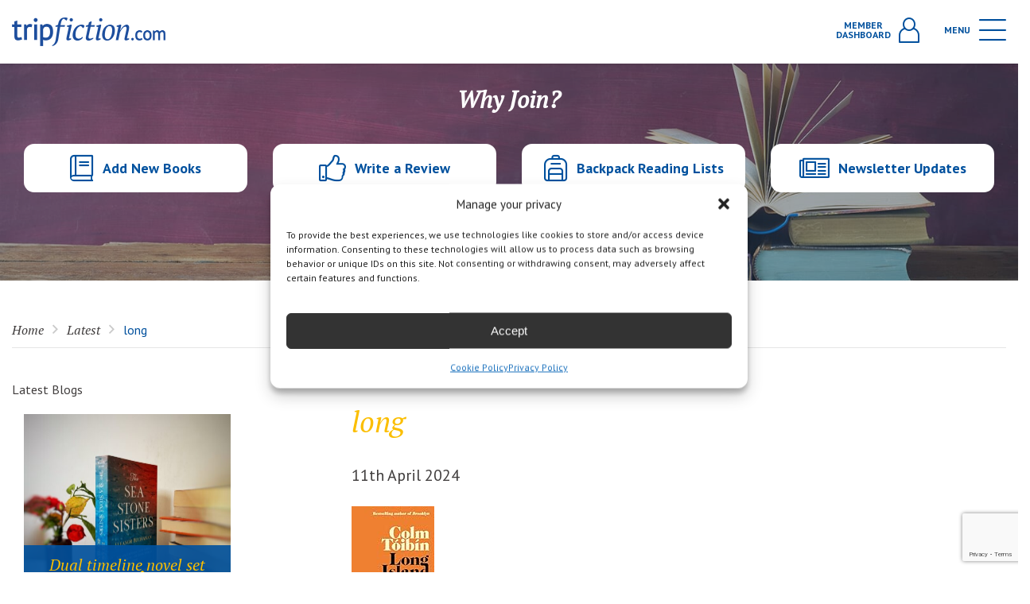

--- FILE ---
content_type: text/html; charset=UTF-8
request_url: https://www.tripfiction.com/members-blog/new-books-that-are-strong-on-location-may-2024/long-7/
body_size: 21658
content:

<!DOCTYPE html>
<html lang="en">
<head>
    <meta charset="utf-8" />
  <!-- brunor -->
  <meta http-equiv="X-UA-Compatible" content="IE=edge,chrome=1">
  <meta name="viewport" content="width=device-width, initial-scale=1.0, maximum-scale=1.0, user-scalable=0" />
  <link rel="shortcut icon" href="https://www.tripfiction.com/wp-content/themes/tripfiction/favicon.ico" />
  <link rel="apple-touch-icon" href="https://www.tripfiction.com/wp-content/themes/tripfiction/images/apple-touch-icon.png">

  <!-- Chrome, Firefox OS and Opera -->
  <meta name="theme-color" content="#fbbe00">
  <!-- Windows Phone -->
  <meta name="msapplication-navbutton-color" content="#fbbe00">
  <!-- iOS Safari -->
  <meta name="apple-mobile-web-app-status-bar-style" content="#fbbe00">
    <title>
        long | TripFiction    </title>
  <meta name='robots' content='index, follow, max-image-preview:large, max-snippet:-1, max-video-preview:-1' />
	<style>img:is([sizes="auto" i], [sizes^="auto," i]) { contain-intrinsic-size: 3000px 1500px }</style>
	
<!-- Google Tag Manager for WordPress by gtm4wp.com -->
<script data-cfasync="false" data-pagespeed-no-defer>
	var gtm4wp_datalayer_name = "dataLayer";
	var dataLayer = dataLayer || [];
</script>
<!-- End Google Tag Manager for WordPress by gtm4wp.com -->
	<!-- This site is optimized with the Yoast SEO plugin v25.5 - https://yoast.com/wordpress/plugins/seo/ -->
	<title>long - TripFiction</title>
	<link rel="canonical" href="https://www.tripfiction.com/members-blog/new-books-that-are-strong-on-location-may-2024/long-7/" />
	<meta property="og:locale" content="en_US" />
	<meta property="og:type" content="article" />
	<meta property="og:title" content="long - TripFiction" />
	<meta property="og:url" content="https://www.tripfiction.com/members-blog/new-books-that-are-strong-on-location-may-2024/long-7/" />
	<meta property="og:site_name" content="TripFiction" />
	<meta property="og:image" content="https://www.tripfiction.com/members-blog/new-books-that-are-strong-on-location-may-2024/long-7" />
	<meta property="og:image:width" content="104" />
	<meta property="og:image:height" content="160" />
	<meta property="og:image:type" content="image/jpeg" />
	<script type="application/ld+json" class="yoast-schema-graph">{"@context":"https://schema.org","@graph":[{"@type":"WebPage","@id":"https://www.tripfiction.com/members-blog/new-books-that-are-strong-on-location-may-2024/long-7/","url":"https://www.tripfiction.com/members-blog/new-books-that-are-strong-on-location-may-2024/long-7/","name":"long - TripFiction","isPartOf":{"@id":"https://www.tripfiction.com/#website"},"primaryImageOfPage":{"@id":"https://www.tripfiction.com/members-blog/new-books-that-are-strong-on-location-may-2024/long-7/#primaryimage"},"image":{"@id":"https://www.tripfiction.com/members-blog/new-books-that-are-strong-on-location-may-2024/long-7/#primaryimage"},"thumbnailUrl":"https://www.tripfiction.com/wp-content/uploads/2024/04/long.jpg","datePublished":"2024-04-11T08:56:59+00:00","breadcrumb":{"@id":"https://www.tripfiction.com/members-blog/new-books-that-are-strong-on-location-may-2024/long-7/#breadcrumb"},"inLanguage":"en-US","potentialAction":[{"@type":"ReadAction","target":["https://www.tripfiction.com/members-blog/new-books-that-are-strong-on-location-may-2024/long-7/"]}]},{"@type":"ImageObject","inLanguage":"en-US","@id":"https://www.tripfiction.com/members-blog/new-books-that-are-strong-on-location-may-2024/long-7/#primaryimage","url":"https://www.tripfiction.com/wp-content/uploads/2024/04/long.jpg","contentUrl":"https://www.tripfiction.com/wp-content/uploads/2024/04/long.jpg","width":104,"height":160},{"@type":"BreadcrumbList","@id":"https://www.tripfiction.com/members-blog/new-books-that-are-strong-on-location-may-2024/long-7/#breadcrumb","itemListElement":[{"@type":"ListItem","position":1,"name":"Home","item":"https://www.tripfiction.com/"},{"@type":"ListItem","position":2,"name":"New Books that are strong on location &#8211; May 2024","item":"https://www.tripfiction.com/members-blog/new-books-that-are-strong-on-location-may-2024/"},{"@type":"ListItem","position":3,"name":"long"}]},{"@type":"WebSite","@id":"https://www.tripfiction.com/#website","url":"https://www.tripfiction.com/","name":"TripFiction","description":"","publisher":{"@id":"https://www.tripfiction.com/#organization"},"potentialAction":[{"@type":"SearchAction","target":{"@type":"EntryPoint","urlTemplate":"https://www.tripfiction.com/?s={search_term_string}"},"query-input":{"@type":"PropertyValueSpecification","valueRequired":true,"valueName":"search_term_string"}}],"inLanguage":"en-US"},{"@type":"Organization","@id":"https://www.tripfiction.com/#organization","name":"TripFiction","url":"https://www.tripfiction.com/","logo":{"@type":"ImageObject","inLanguage":"en-US","@id":"https://www.tripfiction.com/#/schema/logo/image/","url":"https://www.tripfiction.com/wp-content/uploads/2022/09/Screenshot-2022-09-06-at-18.55.46.png","contentUrl":"https://www.tripfiction.com/wp-content/uploads/2022/09/Screenshot-2022-09-06-at-18.55.46.png","width":216,"height":208,"caption":"TripFiction"},"image":{"@id":"https://www.tripfiction.com/#/schema/logo/image/"}}]}</script>
	<!-- / Yoast SEO plugin. -->


<link rel='dns-prefetch' href='//www.googletagmanager.com' />
<link rel="alternate" type="application/rss+xml" title="TripFiction &raquo; long Comments Feed" href="https://www.tripfiction.com/members-blog/new-books-that-are-strong-on-location-may-2024/long-7/feed/" />
		<style>
			.lazyload,
			.lazyloading {
				max-width: 100%;
			}
		</style>
		<script type="text/javascript">
/* <![CDATA[ */
window._wpemojiSettings = {"baseUrl":"https:\/\/s.w.org\/images\/core\/emoji\/16.0.1\/72x72\/","ext":".png","svgUrl":"https:\/\/s.w.org\/images\/core\/emoji\/16.0.1\/svg\/","svgExt":".svg","source":{"concatemoji":"https:\/\/www.tripfiction.com\/wp-includes\/js\/wp-emoji-release.min.js?ver=6.8.3"}};
/*! This file is auto-generated */
!function(s,n){var o,i,e;function c(e){try{var t={supportTests:e,timestamp:(new Date).valueOf()};sessionStorage.setItem(o,JSON.stringify(t))}catch(e){}}function p(e,t,n){e.clearRect(0,0,e.canvas.width,e.canvas.height),e.fillText(t,0,0);var t=new Uint32Array(e.getImageData(0,0,e.canvas.width,e.canvas.height).data),a=(e.clearRect(0,0,e.canvas.width,e.canvas.height),e.fillText(n,0,0),new Uint32Array(e.getImageData(0,0,e.canvas.width,e.canvas.height).data));return t.every(function(e,t){return e===a[t]})}function u(e,t){e.clearRect(0,0,e.canvas.width,e.canvas.height),e.fillText(t,0,0);for(var n=e.getImageData(16,16,1,1),a=0;a<n.data.length;a++)if(0!==n.data[a])return!1;return!0}function f(e,t,n,a){switch(t){case"flag":return n(e,"\ud83c\udff3\ufe0f\u200d\u26a7\ufe0f","\ud83c\udff3\ufe0f\u200b\u26a7\ufe0f")?!1:!n(e,"\ud83c\udde8\ud83c\uddf6","\ud83c\udde8\u200b\ud83c\uddf6")&&!n(e,"\ud83c\udff4\udb40\udc67\udb40\udc62\udb40\udc65\udb40\udc6e\udb40\udc67\udb40\udc7f","\ud83c\udff4\u200b\udb40\udc67\u200b\udb40\udc62\u200b\udb40\udc65\u200b\udb40\udc6e\u200b\udb40\udc67\u200b\udb40\udc7f");case"emoji":return!a(e,"\ud83e\udedf")}return!1}function g(e,t,n,a){var r="undefined"!=typeof WorkerGlobalScope&&self instanceof WorkerGlobalScope?new OffscreenCanvas(300,150):s.createElement("canvas"),o=r.getContext("2d",{willReadFrequently:!0}),i=(o.textBaseline="top",o.font="600 32px Arial",{});return e.forEach(function(e){i[e]=t(o,e,n,a)}),i}function t(e){var t=s.createElement("script");t.src=e,t.defer=!0,s.head.appendChild(t)}"undefined"!=typeof Promise&&(o="wpEmojiSettingsSupports",i=["flag","emoji"],n.supports={everything:!0,everythingExceptFlag:!0},e=new Promise(function(e){s.addEventListener("DOMContentLoaded",e,{once:!0})}),new Promise(function(t){var n=function(){try{var e=JSON.parse(sessionStorage.getItem(o));if("object"==typeof e&&"number"==typeof e.timestamp&&(new Date).valueOf()<e.timestamp+604800&&"object"==typeof e.supportTests)return e.supportTests}catch(e){}return null}();if(!n){if("undefined"!=typeof Worker&&"undefined"!=typeof OffscreenCanvas&&"undefined"!=typeof URL&&URL.createObjectURL&&"undefined"!=typeof Blob)try{var e="postMessage("+g.toString()+"("+[JSON.stringify(i),f.toString(),p.toString(),u.toString()].join(",")+"));",a=new Blob([e],{type:"text/javascript"}),r=new Worker(URL.createObjectURL(a),{name:"wpTestEmojiSupports"});return void(r.onmessage=function(e){c(n=e.data),r.terminate(),t(n)})}catch(e){}c(n=g(i,f,p,u))}t(n)}).then(function(e){for(var t in e)n.supports[t]=e[t],n.supports.everything=n.supports.everything&&n.supports[t],"flag"!==t&&(n.supports.everythingExceptFlag=n.supports.everythingExceptFlag&&n.supports[t]);n.supports.everythingExceptFlag=n.supports.everythingExceptFlag&&!n.supports.flag,n.DOMReady=!1,n.readyCallback=function(){n.DOMReady=!0}}).then(function(){return e}).then(function(){var e;n.supports.everything||(n.readyCallback(),(e=n.source||{}).concatemoji?t(e.concatemoji):e.wpemoji&&e.twemoji&&(t(e.twemoji),t(e.wpemoji)))}))}((window,document),window._wpemojiSettings);
/* ]]> */
</script>

<style id='wp-emoji-styles-inline-css' type='text/css'>

	img.wp-smiley, img.emoji {
		display: inline !important;
		border: none !important;
		box-shadow: none !important;
		height: 1em !important;
		width: 1em !important;
		margin: 0 0.07em !important;
		vertical-align: -0.1em !important;
		background: none !important;
		padding: 0 !important;
	}
</style>
<link rel='stylesheet' id='wp-block-library-css' href='https://www.tripfiction.com/wp-includes/css/dist/block-library/style.min.css?ver=6.8.3' type='text/css' media='all' />
<style id='classic-theme-styles-inline-css' type='text/css'>
/*! This file is auto-generated */
.wp-block-button__link{color:#fff;background-color:#32373c;border-radius:9999px;box-shadow:none;text-decoration:none;padding:calc(.667em + 2px) calc(1.333em + 2px);font-size:1.125em}.wp-block-file__button{background:#32373c;color:#fff;text-decoration:none}
</style>
<style id='global-styles-inline-css' type='text/css'>
:root{--wp--preset--aspect-ratio--square: 1;--wp--preset--aspect-ratio--4-3: 4/3;--wp--preset--aspect-ratio--3-4: 3/4;--wp--preset--aspect-ratio--3-2: 3/2;--wp--preset--aspect-ratio--2-3: 2/3;--wp--preset--aspect-ratio--16-9: 16/9;--wp--preset--aspect-ratio--9-16: 9/16;--wp--preset--color--black: #000000;--wp--preset--color--cyan-bluish-gray: #abb8c3;--wp--preset--color--white: #ffffff;--wp--preset--color--pale-pink: #f78da7;--wp--preset--color--vivid-red: #cf2e2e;--wp--preset--color--luminous-vivid-orange: #ff6900;--wp--preset--color--luminous-vivid-amber: #fcb900;--wp--preset--color--light-green-cyan: #7bdcb5;--wp--preset--color--vivid-green-cyan: #00d084;--wp--preset--color--pale-cyan-blue: #8ed1fc;--wp--preset--color--vivid-cyan-blue: #0693e3;--wp--preset--color--vivid-purple: #9b51e0;--wp--preset--gradient--vivid-cyan-blue-to-vivid-purple: linear-gradient(135deg,rgba(6,147,227,1) 0%,rgb(155,81,224) 100%);--wp--preset--gradient--light-green-cyan-to-vivid-green-cyan: linear-gradient(135deg,rgb(122,220,180) 0%,rgb(0,208,130) 100%);--wp--preset--gradient--luminous-vivid-amber-to-luminous-vivid-orange: linear-gradient(135deg,rgba(252,185,0,1) 0%,rgba(255,105,0,1) 100%);--wp--preset--gradient--luminous-vivid-orange-to-vivid-red: linear-gradient(135deg,rgba(255,105,0,1) 0%,rgb(207,46,46) 100%);--wp--preset--gradient--very-light-gray-to-cyan-bluish-gray: linear-gradient(135deg,rgb(238,238,238) 0%,rgb(169,184,195) 100%);--wp--preset--gradient--cool-to-warm-spectrum: linear-gradient(135deg,rgb(74,234,220) 0%,rgb(151,120,209) 20%,rgb(207,42,186) 40%,rgb(238,44,130) 60%,rgb(251,105,98) 80%,rgb(254,248,76) 100%);--wp--preset--gradient--blush-light-purple: linear-gradient(135deg,rgb(255,206,236) 0%,rgb(152,150,240) 100%);--wp--preset--gradient--blush-bordeaux: linear-gradient(135deg,rgb(254,205,165) 0%,rgb(254,45,45) 50%,rgb(107,0,62) 100%);--wp--preset--gradient--luminous-dusk: linear-gradient(135deg,rgb(255,203,112) 0%,rgb(199,81,192) 50%,rgb(65,88,208) 100%);--wp--preset--gradient--pale-ocean: linear-gradient(135deg,rgb(255,245,203) 0%,rgb(182,227,212) 50%,rgb(51,167,181) 100%);--wp--preset--gradient--electric-grass: linear-gradient(135deg,rgb(202,248,128) 0%,rgb(113,206,126) 100%);--wp--preset--gradient--midnight: linear-gradient(135deg,rgb(2,3,129) 0%,rgb(40,116,252) 100%);--wp--preset--font-size--small: 13px;--wp--preset--font-size--medium: 20px;--wp--preset--font-size--large: 36px;--wp--preset--font-size--x-large: 42px;--wp--preset--spacing--20: 0.44rem;--wp--preset--spacing--30: 0.67rem;--wp--preset--spacing--40: 1rem;--wp--preset--spacing--50: 1.5rem;--wp--preset--spacing--60: 2.25rem;--wp--preset--spacing--70: 3.38rem;--wp--preset--spacing--80: 5.06rem;--wp--preset--shadow--natural: 6px 6px 9px rgba(0, 0, 0, 0.2);--wp--preset--shadow--deep: 12px 12px 50px rgba(0, 0, 0, 0.4);--wp--preset--shadow--sharp: 6px 6px 0px rgba(0, 0, 0, 0.2);--wp--preset--shadow--outlined: 6px 6px 0px -3px rgba(255, 255, 255, 1), 6px 6px rgba(0, 0, 0, 1);--wp--preset--shadow--crisp: 6px 6px 0px rgba(0, 0, 0, 1);}:where(.is-layout-flex){gap: 0.5em;}:where(.is-layout-grid){gap: 0.5em;}body .is-layout-flex{display: flex;}.is-layout-flex{flex-wrap: wrap;align-items: center;}.is-layout-flex > :is(*, div){margin: 0;}body .is-layout-grid{display: grid;}.is-layout-grid > :is(*, div){margin: 0;}:where(.wp-block-columns.is-layout-flex){gap: 2em;}:where(.wp-block-columns.is-layout-grid){gap: 2em;}:where(.wp-block-post-template.is-layout-flex){gap: 1.25em;}:where(.wp-block-post-template.is-layout-grid){gap: 1.25em;}.has-black-color{color: var(--wp--preset--color--black) !important;}.has-cyan-bluish-gray-color{color: var(--wp--preset--color--cyan-bluish-gray) !important;}.has-white-color{color: var(--wp--preset--color--white) !important;}.has-pale-pink-color{color: var(--wp--preset--color--pale-pink) !important;}.has-vivid-red-color{color: var(--wp--preset--color--vivid-red) !important;}.has-luminous-vivid-orange-color{color: var(--wp--preset--color--luminous-vivid-orange) !important;}.has-luminous-vivid-amber-color{color: var(--wp--preset--color--luminous-vivid-amber) !important;}.has-light-green-cyan-color{color: var(--wp--preset--color--light-green-cyan) !important;}.has-vivid-green-cyan-color{color: var(--wp--preset--color--vivid-green-cyan) !important;}.has-pale-cyan-blue-color{color: var(--wp--preset--color--pale-cyan-blue) !important;}.has-vivid-cyan-blue-color{color: var(--wp--preset--color--vivid-cyan-blue) !important;}.has-vivid-purple-color{color: var(--wp--preset--color--vivid-purple) !important;}.has-black-background-color{background-color: var(--wp--preset--color--black) !important;}.has-cyan-bluish-gray-background-color{background-color: var(--wp--preset--color--cyan-bluish-gray) !important;}.has-white-background-color{background-color: var(--wp--preset--color--white) !important;}.has-pale-pink-background-color{background-color: var(--wp--preset--color--pale-pink) !important;}.has-vivid-red-background-color{background-color: var(--wp--preset--color--vivid-red) !important;}.has-luminous-vivid-orange-background-color{background-color: var(--wp--preset--color--luminous-vivid-orange) !important;}.has-luminous-vivid-amber-background-color{background-color: var(--wp--preset--color--luminous-vivid-amber) !important;}.has-light-green-cyan-background-color{background-color: var(--wp--preset--color--light-green-cyan) !important;}.has-vivid-green-cyan-background-color{background-color: var(--wp--preset--color--vivid-green-cyan) !important;}.has-pale-cyan-blue-background-color{background-color: var(--wp--preset--color--pale-cyan-blue) !important;}.has-vivid-cyan-blue-background-color{background-color: var(--wp--preset--color--vivid-cyan-blue) !important;}.has-vivid-purple-background-color{background-color: var(--wp--preset--color--vivid-purple) !important;}.has-black-border-color{border-color: var(--wp--preset--color--black) !important;}.has-cyan-bluish-gray-border-color{border-color: var(--wp--preset--color--cyan-bluish-gray) !important;}.has-white-border-color{border-color: var(--wp--preset--color--white) !important;}.has-pale-pink-border-color{border-color: var(--wp--preset--color--pale-pink) !important;}.has-vivid-red-border-color{border-color: var(--wp--preset--color--vivid-red) !important;}.has-luminous-vivid-orange-border-color{border-color: var(--wp--preset--color--luminous-vivid-orange) !important;}.has-luminous-vivid-amber-border-color{border-color: var(--wp--preset--color--luminous-vivid-amber) !important;}.has-light-green-cyan-border-color{border-color: var(--wp--preset--color--light-green-cyan) !important;}.has-vivid-green-cyan-border-color{border-color: var(--wp--preset--color--vivid-green-cyan) !important;}.has-pale-cyan-blue-border-color{border-color: var(--wp--preset--color--pale-cyan-blue) !important;}.has-vivid-cyan-blue-border-color{border-color: var(--wp--preset--color--vivid-cyan-blue) !important;}.has-vivid-purple-border-color{border-color: var(--wp--preset--color--vivid-purple) !important;}.has-vivid-cyan-blue-to-vivid-purple-gradient-background{background: var(--wp--preset--gradient--vivid-cyan-blue-to-vivid-purple) !important;}.has-light-green-cyan-to-vivid-green-cyan-gradient-background{background: var(--wp--preset--gradient--light-green-cyan-to-vivid-green-cyan) !important;}.has-luminous-vivid-amber-to-luminous-vivid-orange-gradient-background{background: var(--wp--preset--gradient--luminous-vivid-amber-to-luminous-vivid-orange) !important;}.has-luminous-vivid-orange-to-vivid-red-gradient-background{background: var(--wp--preset--gradient--luminous-vivid-orange-to-vivid-red) !important;}.has-very-light-gray-to-cyan-bluish-gray-gradient-background{background: var(--wp--preset--gradient--very-light-gray-to-cyan-bluish-gray) !important;}.has-cool-to-warm-spectrum-gradient-background{background: var(--wp--preset--gradient--cool-to-warm-spectrum) !important;}.has-blush-light-purple-gradient-background{background: var(--wp--preset--gradient--blush-light-purple) !important;}.has-blush-bordeaux-gradient-background{background: var(--wp--preset--gradient--blush-bordeaux) !important;}.has-luminous-dusk-gradient-background{background: var(--wp--preset--gradient--luminous-dusk) !important;}.has-pale-ocean-gradient-background{background: var(--wp--preset--gradient--pale-ocean) !important;}.has-electric-grass-gradient-background{background: var(--wp--preset--gradient--electric-grass) !important;}.has-midnight-gradient-background{background: var(--wp--preset--gradient--midnight) !important;}.has-small-font-size{font-size: var(--wp--preset--font-size--small) !important;}.has-medium-font-size{font-size: var(--wp--preset--font-size--medium) !important;}.has-large-font-size{font-size: var(--wp--preset--font-size--large) !important;}.has-x-large-font-size{font-size: var(--wp--preset--font-size--x-large) !important;}
:where(.wp-block-post-template.is-layout-flex){gap: 1.25em;}:where(.wp-block-post-template.is-layout-grid){gap: 1.25em;}
:where(.wp-block-columns.is-layout-flex){gap: 2em;}:where(.wp-block-columns.is-layout-grid){gap: 2em;}
:root :where(.wp-block-pullquote){font-size: 1.5em;line-height: 1.6;}
</style>
<link rel='stylesheet' id='cmplz-general-css' href='https://www.tripfiction.com/wp-content/plugins/complianz-gdpr-premium/assets/css/cookieblocker.min.css?ver=1761970505' type='text/css' media='all' />
<link rel='stylesheet' id='tw-pagination-css' href='https://www.tripfiction.com/wp-content/plugins/tw-pagination/tw-pagination.css?ver=1.0' type='text/css' media='screen' />
<script type="text/javascript" src="https://www.tripfiction.com/wp-includes/js/jquery/jquery.min.js?ver=3.7.1" id="jquery-core-js"></script>
<script type="text/javascript" src="https://www.tripfiction.com/wp-includes/js/jquery/jquery-migrate.min.js?ver=3.4.1" id="jquery-migrate-js"></script>
<link rel="https://api.w.org/" href="https://www.tripfiction.com/wp-json/" /><link rel="alternate" title="JSON" type="application/json" href="https://www.tripfiction.com/wp-json/wp/v2/media/83741" /><link rel="EditURI" type="application/rsd+xml" title="RSD" href="https://www.tripfiction.com/xmlrpc.php?rsd" />

<link rel='shortlink' href='https://www.tripfiction.com/?p=83741' />
<link rel="alternate" title="oEmbed (JSON)" type="application/json+oembed" href="https://www.tripfiction.com/wp-json/oembed/1.0/embed?url=https%3A%2F%2Fwww.tripfiction.com%2Fmembers-blog%2Fnew-books-that-are-strong-on-location-may-2024%2Flong-7%2F" />
<link rel="alternate" title="oEmbed (XML)" type="text/xml+oembed" href="https://www.tripfiction.com/wp-json/oembed/1.0/embed?url=https%3A%2F%2Fwww.tripfiction.com%2Fmembers-blog%2Fnew-books-that-are-strong-on-location-may-2024%2Flong-7%2F&#038;format=xml" />
<meta name="generator" content="Site Kit by Google 1.158.0" />			<style>.cmplz-hidden {
					display: none !important;
				}</style>
<!-- Google Tag Manager for WordPress by gtm4wp.com -->
<!-- GTM Container placement set to automatic -->
<script data-cfasync="false" data-pagespeed-no-defer type="text/javascript">
	var dataLayer_content = {"visitorLoginState":"logged-out","visitorUsername":"","pageTitle":"long - TripFiction","pagePostType":"attachment","pagePostType2":"single-attachment","pagePostAuthor":"tripfiction","browserName":"","browserVersion":"","browserEngineName":"","browserEngineVersion":"","osName":"","osVersion":"","deviceType":"bot","deviceManufacturer":"","deviceModel":"","postID":83741};
	dataLayer.push( dataLayer_content );
</script>
<script data-cfasync="false" data-pagespeed-no-defer type="text/javascript">
(function(w,d,s,l,i){w[l]=w[l]||[];w[l].push({'gtm.start':
new Date().getTime(),event:'gtm.js'});var f=d.getElementsByTagName(s)[0],
j=d.createElement(s),dl=l!='dataLayer'?'&l='+l:'';j.async=true;j.src=
'//www.googletagmanager.com/gtm.js?id='+i+dl;f.parentNode.insertBefore(j,f);
})(window,document,'script','dataLayer','GTM-PNMC253X');
</script>
<!-- End Google Tag Manager for WordPress by gtm4wp.com -->		<script>
			document.documentElement.className = document.documentElement.className.replace('no-js', 'js');
		</script>
				<style>
			.no-js img.lazyload {
				display: none;
			}

			figure.wp-block-image img.lazyloading {
				min-width: 150px;
			}

			.lazyload,
			.lazyloading {
				--smush-placeholder-width: 100px;
				--smush-placeholder-aspect-ratio: 1/1;
				width: var(--smush-image-width, var(--smush-placeholder-width)) !important;
				aspect-ratio: var(--smush-image-aspect-ratio, var(--smush-placeholder-aspect-ratio)) !important;
			}

						.lazyload, .lazyloading {
				opacity: 0;
			}

			.lazyloaded {
				opacity: 1;
				transition: opacity 400ms;
				transition-delay: 0ms;
			}

					</style>
					<link rel="preload" href="https://www.tripfiction.com/wp-content/plugins/hustle/assets/hustle-ui/fonts/hustle-icons-font.woff2" as="font" type="font/woff2" crossorigin>
		
<!-- Google AdSense meta tags added by Site Kit -->
<meta name="google-adsense-platform-account" content="ca-host-pub-2644536267352236">
<meta name="google-adsense-platform-domain" content="sitekit.withgoogle.com">
<!-- End Google AdSense meta tags added by Site Kit -->
<style id="hustle-module-2-0-styles" class="hustle-module-styles hustle-module-styles-2">.hustle-ui.module_id_2 .hustle-popup-content {max-width: 800px;} .hustle-ui.module_id_2  {padding-right: 10px;padding-left: 10px;}.hustle-ui.module_id_2  .hustle-popup-content .hustle-info,.hustle-ui.module_id_2  .hustle-popup-content .hustle-optin {padding-top: 10px;padding-bottom: 10px;}@media screen and (min-width: 783px) {.hustle-ui:not(.hustle-size--small).module_id_2  {padding-right: 10px;padding-left: 10px;}.hustle-ui:not(.hustle-size--small).module_id_2  .hustle-popup-content .hustle-info,.hustle-ui:not(.hustle-size--small).module_id_2  .hustle-popup-content .hustle-optin {padding-top: 10px;padding-bottom: 10px;}} .hustle-ui.module_id_2 .hustle-layout {margin: 0px 0px 0px 0px;padding: 0px 0px 0px 0px;border-width: 0px 0px 0px 0px;border-style: solid;border-color: #DADADA;border-radius: 0px 0px 0px 0px;overflow: hidden;background-color: #01509d;-moz-box-shadow: 0px 0px 0px 0px rgba(0,0,0,0);-webkit-box-shadow: 0px 0px 0px 0px rgba(0,0,0,0);box-shadow: 0px 0px 0px 0px rgba(0,0,0,0);}@media screen and (min-width: 783px) {.hustle-ui:not(.hustle-size--small).module_id_2 .hustle-layout {margin: 0px 0px 0px 0px;padding: 0px 0px 0px 0px;border-width: 0px 0px 0px 0px;border-style: solid;border-radius: 0px 0px 0px 0px;-moz-box-shadow: 0px 0px 0px 0px rgba(0,0,0,0);-webkit-box-shadow: 0px 0px 0px 0px rgba(0,0,0,0);box-shadow: 0px 0px 0px 0px rgba(0,0,0,0);}} .hustle-ui.module_id_2 .hustle-layout .hustle-layout-header {padding: 10px 10px 10px 10px;border-width: 0px 0px 1px 0px;border-style: solid;border-color: rgba(0,0,0,0.16);border-radius: 0px 0px 0px 0px;background-color: rgba(0,0,0,0);-moz-box-shadow: 0px 0px 0px 0px rgba(0,0,0,0);-webkit-box-shadow: 0px 0px 0px 0px rgba(0,0,0,0);box-shadow: 0px 0px 0px 0px rgba(0,0,0,0);}@media screen and (min-width: 783px) {.hustle-ui:not(.hustle-size--small).module_id_2 .hustle-layout .hustle-layout-header {padding: 20px 20px 20px 20px;border-width: 0px 0px 1px 0px;border-style: solid;border-radius: 0px 0px 0px 0px;-moz-box-shadow: 0px 0px 0px 0px rgba(0,0,0,0);-webkit-box-shadow: 0px 0px 0px 0px rgba(0,0,0,0);box-shadow: 0px 0px 0px 0px rgba(0,0,0,0);}} .hustle-ui.module_id_2 .hustle-layout .hustle-layout-content {padding: 0px 0px 0px 0px;border-width: 0px 0px 0px 0px;border-style: solid;border-radius: 0px 0px 0px 0px;border-color: rgba(0,0,0,0);background-color: #5D7380;-moz-box-shadow: 0px 0px 0px 0px rgba(0,0,0,0);-webkit-box-shadow: 0px 0px 0px 0px rgba(0,0,0,0);box-shadow: 0px 0px 0px 0px rgba(0,0,0,0);}.hustle-ui.module_id_2 .hustle-main-wrapper {position: relative;padding:32px 0 0;}@media screen and (min-width: 783px) {.hustle-ui:not(.hustle-size--small).module_id_2 .hustle-layout .hustle-layout-content {padding: 0px 0px 0px 0px;border-width: 0px 0px 0px 0px;border-style: solid;border-radius: 0px 0px 0px 0px;-moz-box-shadow: 0px 0px 0px 0px rgba(0,0,0,0);-webkit-box-shadow: 0px 0px 0px 0px rgba(0,0,0,0);box-shadow: 0px 0px 0px 0px rgba(0,0,0,0);}}@media screen and (min-width: 783px) {.hustle-ui:not(.hustle-size--small).module_id_2 .hustle-main-wrapper {padding:32px 0 0;}} .hustle-ui.module_id_2 .hustle-layout .hustle-layout-footer {padding: 10px 10px 10px 10px;border-width: 0px 0px 0px 0px;border-style: solid;border-color: rgba(0,0,0,0);border-radius: 0px 0px 0px 0px;background-color: rgba(0,0,0,0.16);-moz-box-shadow: 0px 0px 0px 0px rgba(0,0,0,0);-webkit-box-shadow: 0px 0px 0px 0px rgba(0,0,0,0);box-shadow: 0px 0px 0px 0px rgba(0,0,0,0);}@media screen and (min-width: 783px) {.hustle-ui:not(.hustle-size--small).module_id_2 .hustle-layout .hustle-layout-footer {padding: 20px 20px 20px 20px;border-width: 0px 0px 0px 0px;border-style: solid;border-radius: 0px 0px 0px 0px;-moz-box-shadow: 0px 0px 0px 0px rgba(0,0,0,0);-webkit-box-shadow: 0px 0px 0px 0px rgba(0,0,0,0);box-shadow: 0px 0px 0px 0px rgba(0,0,0,0);}}.hustle-ui.module_id_2 .hustle-layout .hustle-image {background-color: #ffffff;}.hustle-ui.module_id_2 .hustle-layout .hustle-image {height: 150px;overflow: hidden;}@media screen and (min-width: 783px) {.hustle-ui:not(.hustle-size--small).module_id_2 .hustle-layout .hustle-image {max-width: 320px;height: auto;min-height: 0;-webkit-box-flex: 0;-ms-flex: 0 0 320px;flex: 0 0 320px;}}.hustle-ui.module_id_2 .hustle-layout .hustle-image img {width: 100%;max-width: unset;height: 100%;display: block;position: absolute;object-fit: cover;-ms-interpolation-mode: bicubic;}@media all and (-ms-high-contrast: none), (-ms-high-contrast: active) {.hustle-ui.module_id_2 .hustle-layout .hustle-image img {width: auto;max-width: unset;height: auto;max-height: unset;}}@media screen and (min-width: 783px) {.hustle-ui:not(.hustle-size--small).module_id_2 .hustle-layout .hustle-image img {width: 100%;max-width: unset;height: 100%;display: block;position: absolute;object-fit: cover;-ms-interpolation-mode: bicubic;}}@media all and (min-width: 783px) and (-ms-high-contrast: none), (-ms-high-contrast: active) {.hustle-ui:not(.hustle-size--small).module_id_2 .hustle-layout .hustle-image img {width: auto;max-width: unset;height: auto;max-height: unset;}}.hustle-ui.module_id_2 .hustle-layout .hustle-image img {object-position: center center;-o-object-position: center center;}@media all and (-ms-high-contrast: none), (-ms-high-contrast: active) {.hustle-ui.module_id_2 .hustle-layout .hustle-image img {left: 50%;}}@media all and (-ms-high-contrast: none), (-ms-high-contrast: active) {.hustle-ui.module_id_2 .hustle-layout .hustle-image img {transform: translate(-50%,-50%);-ms-transform: translate(-50%,-50%);-webkit-transform: translate(-50%,-50%);}}@media all and (-ms-high-contrast: none), (-ms-high-contrast: active) {.hustle-ui.module_id_2 .hustle-layout .hustle-image img {top: 50%;}}@media all and (-ms-high-contrast: none), (-ms-high-contrast: active) {.hustle-ui.module_id_2 .hustle-layout .hustle-image img {transform: translate(-50%,-50%);-ms-transform: translate(-50%,-50%);-webkit-transform: translate(-50%,-50%);}}@media screen and (min-width: 783px) {.hustle-ui:not(.hustle-size--small).module_id_2 .hustle-layout .hustle-image img {object-position: center center;-o-object-position: center center;}}@media all and (min-width: 783px) and (-ms-high-contrast: none), (-ms-high-contrast: active) {.hustle-ui:not(.hustle-size--small).module_id_2 .hustle-layout .hustle-image img {left: 50%;right: auto;}}@media all and (min-width: 783px) and (-ms-high-contrast: none), (-ms-high-contrast: active) {.hustle-ui:not(.hustle-size--small).module_id_2 .hustle-layout .hustle-image img {transform: translate(-50%,-50%);-ms-transform: translate(-50%,-50%);-webkit-transform: translate(-50%,-50%);}}@media all and (min-width: 783px) and (-ms-high-contrast: none), (-ms-high-contrast: active) {.hustle-ui:not(.hustle-size--small).module_id_2 .hustle-layout .hustle-image img {top: 50%;bottom: auto;}}@media all and (min-width: 783px) and (-ms-high-contrast: none), (-ms-high-contrast: active) {.hustle-ui:not(.hustle-size--small).module_id_2 .hustle-layout .hustle-image img {transform: translate(-50%,-50%);-ms-transform: translate(-50%,-50%);-webkit-transform: translate(-50%,-50%);}}  .hustle-ui.module_id_2 .hustle-layout .hustle-content {margin: 0px 0px 0px 0px;padding: 10px 10px 10px 10px;border-width: 0px 0px 0px 0px;border-style: solid;border-radius: 0px 0px 0px 0px;border-color: rgba(0,0,0,0);background-color: rgba(0,0,0,0);-moz-box-shadow: 0px 0px 0px 0px rgba(0,0,0,0);-webkit-box-shadow: 0px 0px 0px 0px rgba(0,0,0,0);box-shadow: 0px 0px 0px 0px rgba(0,0,0,0);}.hustle-ui.module_id_2 .hustle-layout .hustle-content .hustle-content-wrap {padding: 10px 0 10px 0;}@media screen and (min-width: 783px) {.hustle-ui:not(.hustle-size--small).module_id_2 .hustle-layout .hustle-content {margin: 0px 0px 0px 0px;padding: 20px 20px 20px 20px;border-width: 0px 0px 0px 0px;border-style: solid;border-radius: 0px 0px 0px 0px;-moz-box-shadow: 0px 0px 0px 0px rgba(0,0,0,0);-webkit-box-shadow: 0px 0px 0px 0px rgba(0,0,0,0);box-shadow: 0px 0px 0px 0px rgba(0,0,0,0);}.hustle-ui:not(.hustle-size--small).module_id_2 .hustle-layout .hustle-content .hustle-content-wrap {padding: 20px 0 20px 0;}} .hustle-ui.module_id_2 .hustle-layout .hustle-title {display: block;margin: 0px 0px 0px 0px;padding: 0px 0px 0px 0px;border-width: 0px 0px 0px 0px;border-style: solid;border-color: rgba(0,0,0,0);border-radius: 0px 0px 0px 0px;background-color: rgba(0,0,0,0);box-shadow: 0px 0px 0px 0px rgba(0,0,0,0);-moz-box-shadow: 0px 0px 0px 0px rgba(0,0,0,0);-webkit-box-shadow: 0px 0px 0px 0px rgba(0,0,0,0);color: #01509d;font: 400 33px/38px Georgia,Times,serif;font-style: normal;letter-spacing: 0px;text-transform: none;text-decoration: none;text-align: left;}@media screen and (min-width: 783px) {.hustle-ui:not(.hustle-size--small).module_id_2 .hustle-layout .hustle-title {margin: 0px 0px 0px 0px;padding: 0px 0px 0px 0px;border-width: 0px 0px 0px 0px;border-style: solid;border-radius: 0px 0px 0px 0px;box-shadow: 0px 0px 0px 0px rgba(0,0,0,0);-moz-box-shadow: 0px 0px 0px 0px rgba(0,0,0,0);-webkit-box-shadow: 0px 0px 0px 0px rgba(0,0,0,0);font: 400 33px/38px Georgia,Times,serif;font-style: normal;letter-spacing: 0px;text-transform: none;text-decoration: none;text-align: left;}} .hustle-ui.module_id_2 .hustle-layout .hustle-group-content {margin: 0px 0px 0px 0px;padding: 0px 0px 0px 0px;border-color: rgba(0,0,0,0);border-width: 1px 0px 0px 0px;border-style: solid;color: #ffffff;}.hustle-ui.module_id_2 .hustle-layout .hustle-group-content b,.hustle-ui.module_id_2 .hustle-layout .hustle-group-content strong {font-weight: bold;}.hustle-ui.module_id_2 .hustle-layout .hustle-group-content a,.hustle-ui.module_id_2 .hustle-layout .hustle-group-content a:visited {color: #38C5B5;}.hustle-ui.module_id_2 .hustle-layout .hustle-group-content a:hover {color: #2DA194;}.hustle-ui.module_id_2 .hustle-layout .hustle-group-content a:focus,.hustle-ui.module_id_2 .hustle-layout .hustle-group-content a:active {color: #2DA194;}@media screen and (min-width: 783px) {.hustle-ui:not(.hustle-size--small).module_id_2 .hustle-layout .hustle-group-content {margin: 0px 0px 0px 0px;padding: 20px 0px 0px 0px;border-width: 1px 0px 0px 0px;border-style: solid;}}.hustle-ui.module_id_2 .hustle-layout .hustle-group-content {color: #ffffff;font-size: 14px;line-height: 1.45em;font-family: Open Sans;}@media screen and (min-width: 783px) {.hustle-ui:not(.hustle-size--small).module_id_2 .hustle-layout .hustle-group-content {font-size: 14px;line-height: 1.45em;}}.hustle-ui.module_id_2 .hustle-layout .hustle-group-content p:not([class*="forminator-"]) {margin: 0 0 10px;color: #ffffff;font: normal 14px/1.45em Open Sans;font-style: normal;letter-spacing: 0px;text-transform: none;text-decoration: none;}.hustle-ui.module_id_2 .hustle-layout .hustle-group-content p:not([class*="forminator-"]):last-child {margin-bottom: 0;}@media screen and (min-width: 783px) {.hustle-ui:not(.hustle-size--small).module_id_2 .hustle-layout .hustle-group-content p:not([class*="forminator-"]) {margin: 0 0 10px;font: normal 14px/1.45em Open Sans;font-style: normal;letter-spacing: 0px;text-transform: none;text-decoration: none;}.hustle-ui:not(.hustle-size--small).module_id_2 .hustle-layout .hustle-group-content p:not([class*="forminator-"]):last-child {margin-bottom: 0;}}.hustle-ui.module_id_2 .hustle-layout .hustle-group-content h1:not([class*="forminator-"]) {margin: 0 0 10px;color: #ffffff;font: 700 28px/1.4em Open Sans;font-style: normal;letter-spacing: 0px;text-transform: none;text-decoration: none;}.hustle-ui.module_id_2 .hustle-layout .hustle-group-content h1:not([class*="forminator-"]):last-child {margin-bottom: 0;}@media screen and (min-width: 783px) {.hustle-ui:not(.hustle-size--small).module_id_2 .hustle-layout .hustle-group-content h1:not([class*="forminator-"]) {margin: 0 0 10px;font: 700 28px/1.4em Open Sans;font-style: normal;letter-spacing: 0px;text-transform: none;text-decoration: none;}.hustle-ui:not(.hustle-size--small).module_id_2 .hustle-layout .hustle-group-content h1:not([class*="forminator-"]):last-child {margin-bottom: 0;}}.hustle-ui.module_id_2 .hustle-layout .hustle-group-content h2:not([class*="forminator-"]) {margin: 0 0 10px;color: #ffffff;font-size: 22px;line-height: 1.4em;font-weight: 700;font-style: normal;letter-spacing: 0px;text-transform: none;text-decoration: none;}.hustle-ui.module_id_2 .hustle-layout .hustle-group-content h2:not([class*="forminator-"]):last-child {margin-bottom: 0;}@media screen and (min-width: 783px) {.hustle-ui:not(.hustle-size--small).module_id_2 .hustle-layout .hustle-group-content h2:not([class*="forminator-"]) {margin: 0 0 10px;font-size: 22px;line-height: 1.4em;font-weight: 700;font-style: normal;letter-spacing: 0px;text-transform: none;text-decoration: none;}.hustle-ui:not(.hustle-size--small).module_id_2 .hustle-layout .hustle-group-content h2:not([class*="forminator-"]):last-child {margin-bottom: 0;}}.hustle-ui.module_id_2 .hustle-layout .hustle-group-content h3:not([class*="forminator-"]) {margin: 0 0 10px;color: #ffffff;font: 700 18px/1.4em Open Sans;font-style: normal;letter-spacing: 0px;text-transform: none;text-decoration: none;}.hustle-ui.module_id_2 .hustle-layout .hustle-group-content h3:not([class*="forminator-"]):last-child {margin-bottom: 0;}@media screen and (min-width: 783px) {.hustle-ui:not(.hustle-size--small).module_id_2 .hustle-layout .hustle-group-content h3:not([class*="forminator-"]) {margin: 0 0 10px;font: 700 18px/1.4em Open Sans;font-style: normal;letter-spacing: 0px;text-transform: none;text-decoration: none;}.hustle-ui:not(.hustle-size--small).module_id_2 .hustle-layout .hustle-group-content h3:not([class*="forminator-"]):last-child {margin-bottom: 0;}}.hustle-ui.module_id_2 .hustle-layout .hustle-group-content h4:not([class*="forminator-"]) {margin: 0 0 10px;color: #ffffff;font: 700 16px/1.4em Open Sans;font-style: normal;letter-spacing: 0px;text-transform: none;text-decoration: none;}.hustle-ui.module_id_2 .hustle-layout .hustle-group-content h4:not([class*="forminator-"]):last-child {margin-bottom: 0;}@media screen and (min-width: 783px) {.hustle-ui:not(.hustle-size--small).module_id_2 .hustle-layout .hustle-group-content h4:not([class*="forminator-"]) {margin: 0 0 10px;font: 700 16px/1.4em Open Sans;font-style: normal;letter-spacing: 0px;text-transform: none;text-decoration: none;}.hustle-ui:not(.hustle-size--small).module_id_2 .hustle-layout .hustle-group-content h4:not([class*="forminator-"]):last-child {margin-bottom: 0;}}.hustle-ui.module_id_2 .hustle-layout .hustle-group-content h5:not([class*="forminator-"]) {margin: 0 0 10px;color: #ffffff;font: 700 14px/1.4em Open Sans;font-style: normal;letter-spacing: 0px;text-transform: none;text-decoration: none;}.hustle-ui.module_id_2 .hustle-layout .hustle-group-content h5:not([class*="forminator-"]):last-child {margin-bottom: 0;}@media screen and (min-width: 783px) {.hustle-ui:not(.hustle-size--small).module_id_2 .hustle-layout .hustle-group-content h5:not([class*="forminator-"]) {margin: 0 0 10px;font: 700 14px/1.4em Open Sans;font-style: normal;letter-spacing: 0px;text-transform: none;text-decoration: none;}.hustle-ui:not(.hustle-size--small).module_id_2 .hustle-layout .hustle-group-content h5:not([class*="forminator-"]):last-child {margin-bottom: 0;}}.hustle-ui.module_id_2 .hustle-layout .hustle-group-content h6:not([class*="forminator-"]) {margin: 0 0 10px;color: #ffffff;font: 700 12px/1.4em Open Sans;font-style: normal;letter-spacing: 0px;text-transform: uppercase;text-decoration: none;}.hustle-ui.module_id_2 .hustle-layout .hustle-group-content h6:not([class*="forminator-"]):last-child {margin-bottom: 0;}@media screen and (min-width: 783px) {.hustle-ui:not(.hustle-size--small).module_id_2 .hustle-layout .hustle-group-content h6:not([class*="forminator-"]) {margin: 0 0 10px;font: 700 12px/1.4em Open Sans;font-style: normal;letter-spacing: 0px;text-transform: uppercase;text-decoration: none;}.hustle-ui:not(.hustle-size--small).module_id_2 .hustle-layout .hustle-group-content h6:not([class*="forminator-"]):last-child {margin-bottom: 0;}}.hustle-ui.module_id_2 .hustle-layout .hustle-group-content ol:not([class*="forminator-"]),.hustle-ui.module_id_2 .hustle-layout .hustle-group-content ul:not([class*="forminator-"]) {margin: 0 0 10px;}.hustle-ui.module_id_2 .hustle-layout .hustle-group-content ol:not([class*="forminator-"]):last-child,.hustle-ui.module_id_2 .hustle-layout .hustle-group-content ul:not([class*="forminator-"]):last-child {margin-bottom: 0;}.hustle-ui.module_id_2 .hustle-layout .hustle-group-content li:not([class*="forminator-"]) {margin: 0 0 5px;display: flex;align-items: flex-start;color: #ffffff;font: normal 14px/1.45em Open Sans;font-style: normal;letter-spacing: 0px;text-transform: none;text-decoration: none;}.hustle-ui.module_id_2 .hustle-layout .hustle-group-content li:not([class*="forminator-"]):last-child {margin-bottom: 0;}.hustle-ui.module_id_2 .hustle-layout .hustle-group-content ol:not([class*="forminator-"]) li:before {color: #ffffff;flex-shrink: 0;}.hustle-ui.module_id_2 .hustle-layout .hustle-group-content ul:not([class*="forminator-"]) li:before {color: #ffffff;content: "\2022";font-size: 16px;flex-shrink: 0;}@media screen and (min-width: 783px) {.hustle-ui.module_id_2 .hustle-layout .hustle-group-content ol:not([class*="forminator-"]),.hustle-ui.module_id_2 .hustle-layout .hustle-group-content ul:not([class*="forminator-"]) {margin: 0 0 20px;}.hustle-ui.module_id_2 .hustle-layout .hustle-group-content ol:not([class*="forminator-"]):last-child,.hustle-ui.module_id_2 .hustle-layout .hustle-group-content ul:not([class*="forminator-"]):last-child {margin: 0;}}@media screen and (min-width: 783px) {.hustle-ui:not(.hustle-size--small).module_id_2 .hustle-layout .hustle-group-content li:not([class*="forminator-"]) {margin: 0 0 5px;font: normal 14px/1.45em Open Sans;font-style: normal;letter-spacing: 0px;text-transform: none;text-decoration: none;}.hustle-ui:not(.hustle-size--small).module_id_2 .hustle-layout .hustle-group-content li:not([class*="forminator-"]):last-child {margin-bottom: 0;}}.hustle-ui.module_id_2 .hustle-layout .hustle-group-content blockquote {margin-right: 0;margin-left: 0;} .hustle-ui.module_id_2 .hustle-layout .hustle-cta-container {margin: 0px 0px 0px 0px;padding: 0px 0px 0px 0px;border-color: rgba(0,0,0,0);border-width: 0px 0px 0px 0px;border-style: solid;}@media screen and (min-width: 783px) {.hustle-ui:not(.hustle-size--small).module_id_2 .hustle-layout .hustle-cta-container {margin: 0px 0px 0px 0px;padding: 0px 0px 0px 0px;border-width: 0px 0px 0px 0px;border-style: solid;}} .hustle-ui.module_id_2 .hustle-layout a.hustle-button-cta {margin: 0;padding: 2px 16px 2px 16px;border-width: 0px 0px 0px 0px;border-style: solid;border-color: #01509d;border-radius: 0px 0px 0px 0px;background-color: #01509d;-moz-box-shadow: 0px 0px 0px 0px rgba(0,0,0,0);-webkit-box-shadow: 0px 0px 0px 0px rgba(0,0,0,0);box-shadow: 0px 0px 0px 0px rgba(0,0,0,0);color: #FFFFFF;font: bold 13px/32px Open Sans;font-style: normal;letter-spacing: 0.5px;text-transform: none;text-decoration: none;text-align: center;}.hustle-ui.module_id_2 .hustle-layout a.hustle-button-cta:hover {border-color: #39CDBD;background-color: #2DA194;color: #FFFFFF;}.hustle-ui.module_id_2 .hustle-layout a.hustle-button-cta:focus {border-color: #39CDBD;background-color: #2DA194;color: #FFFFFF;}@media screen and (min-width: 783px) {.hustle-ui:not(.hustle-size--small).module_id_2 .hustle-layout a.hustle-button-cta {padding: 2px 16px 2px 16px;border-width: 0px 0px 0px 0px;border-style: solid;border-radius: 0px 0px 0px 0px;box-shadow: 0px 0px 0px 0px rgba(0,0,0,0);-moz-box-shadow: 0px 0px 0px 0px rgba(0,0,0,0);-webkit-box-shadow: 0px 0px 0px 0px rgba(0,0,0,0);font: bold 13px/32px Open Sans;font-style: normal;letter-spacing: 0.5px;text-transform: none;text-decoration: none;text-align: center;}} .hustle-ui.module_id_2 .hustle-layout .hustle-cta-container {align-items: flex-start;flex-direction: column;display: flex;}.hustle-ui.module_id_2 .hustle-layout .hustle-cta-container .hustle-button-cta {width: auto;display: inline-block;}@media screen and (min-width: 783px) {.hustle-ui:not(.hustle-size--small).module_id_2 .hustle-layout .hustle-cta-container {justify-content: right;display: flex;flex-direction: unset;}.hustle-ui:not(.hustle-size--small).module_id_2 .hustle-layout .hustle-cta-container .hustle-button-cta {width: auto;display: inline-block;}}button.hustle-button-close .hustle-icon-close:before {font-size: inherit;}.hustle-ui.module_id_2 button.hustle-button-close {color: #fbbe01;background: transparent;border-radius: 0;position: absolute;z-index: 1;display: block;width: 32px;height: 32px;right: 0;left: auto;top: 0;bottom: auto;transform: unset;}.hustle-ui.module_id_2 button.hustle-button-close .hustle-icon-close {font-size: 12px;}.hustle-ui.module_id_2 button.hustle-button-close:hover {color: #49E2D1;}.hustle-ui.module_id_2 button.hustle-button-close:focus {color: #49E2D1;}@media screen and (min-width: 783px) {.hustle-ui:not(.hustle-size--small).module_id_2 button.hustle-button-close .hustle-icon-close {font-size: 12px;}.hustle-ui:not(.hustle-size--small).module_id_2 button.hustle-button-close {background: transparent;border-radius: 0;display: block;width: 32px;height: 32px;right: 0;left: auto;top: 0;bottom: auto;transform: unset;}}.hustle-ui.module_id_2 .hustle-popup-mask {background-color: rgba(51,51,51,0.9);} .hustle-ui.module_id_2 .hustle-layout .hustle-group-content blockquote {border-left-color: #38C5B5;}</style>		<style type="text/css" id="wp-custom-css">
			.article-content-title.resize-me {
	height: auto !important;
}

@media(min-width: 600px){
	.article-content-title.resize-me > .news-title {
	min-height: 48px;
}
}

.home-twitter svg {
	width: 70px;
}

.home-twitter p.button a {
	background: #000;
}

.home-twitter p.button a:hover {
		background: #000;
	text-decoration: underline;
}		</style>
		    <link rel="stylesheet" href="https://www.tripfiction.com/wp-content/themes/tripfiction/style.css?v=2023-10-03" type="text/css" media="screen" />
        <link rel="preconnect" href="https://fonts.googleapis.com">
<link rel="preconnect" href="https://fonts.gstatic.com" crossorigin>
<link href="https://fonts.googleapis.com/css2?family=PT+Sans:ital,wght@0,400;0,700;1,400&family=PT+Serif:ital@0;1&display=swap" rel="stylesheet">
    <script src="https://www.tripfiction.com/wp-content/themes/tripfiction/javascript/final.js" type="text/javascript"></script>
    <!--<link rel='stylesheet' href='https://www.tripfiction.com/wp-content/themes/tripfiction/css/font-awesome.min.css' type='text/css' media='screen' />-->
	<!--<link rel="stylesheet" href="https://www.tripfiction.com/wp-content/themes/tripfiction/css/all.min.css" >-->
	<!--<script type="text/javascript" src="https://code.jquery.com/jquery-1.8.3.min.js"></script>-->
    <!--<script src="https://www.tripfiction.com/wp-content/themes/tripfiction/javascript/jquery.matchHeight-min.js" type="text/javascript"></script>-->
    <!--<script src="https://www.tripfiction.com/wp-content/themes/tripfiction/javascript/slick.min.js" type="text/javascript"></script>-->
    <!--<script src="https://www.tripfiction.com/wp-content/themes/tripfiction/javascript/perfect-scrollbar.js" type="text/javascript"></script>-->
    <!--<link rel="stylesheet" href="https://www.tripfiction.com/wp-content/themes/tripfiction/css/slick.css" type="text/css" media="screen" />-->
    <!--<link rel="stylesheet" href="https://www.tripfiction.com/wp-content/themes/tripfiction/css/slick-theme.css" type="text/css" media="screen" />-->
    <!--<link rel="stylesheet" href="https://www.tripfiction.com/wp-content/themes/tripfiction/css/perfect-scrollbar.css" type="text/css" media="screen" />-->
    <!--<script src="https://www.tripfiction.com/wp-content/themes/tripfiction/javascript/menu.js" type="text/javascript"></script>-->
    <!--<script data-ad-client="ca-pub-9564759546034360" async src="https://pagead2.googlesyndication.com/pagead/js/adsbygoogle.js"></script>-->
    <!-- JQUERY AUTO COMPLETE -->
        
              
    <!-- END OF AUTO COMPLETE -->
    <!--<script data-service="google-recaptcha" data-category="marketing" type="text/plain" data-cmplz-src='https://www.google.com/recaptcha/api.js?hl=en&#038;onload=renderRecaptcha&#038;render=explicit&#038;ver=4.6.3'></script>-->
    <style>
        #cmplz-manage-consent .cmplz-manage-consent{ bottom:0!important; z-index:9998!important; }
        .google-ad { display:block!important; }
         html body .google-ad-column {
            margin-top: 30px;
            display: block !important;
        }
          .adsbygoogle[data-ad-status="unfilled"] {
            display: none !important;
        }

  .ad-wrapper:has(.adsbygoogle[data-ad-status="unfilled"]) { display: none !important; }
  /*.google-ad-column{max-width:75%;margin-left:auto; margin-right:auto;}*/
    </style>
    <script type="text/plain" data-service="google-recaptcha" data-category="marketing" data-cmplz-src="https://www.google.com/recaptcha/api.js?render=6Le6o8MrAAAAALFzRIS6opcL02jimUbqyvOrSYy9"></script>
</head>
<body data-rsssl=1 data-cmplz=2 class="attachment wp-singular attachment-template-default single single-attachment postid-83741 attachmentid-83741 attachment-jpeg wp-theme-tripfiction">
<header>

    <div class="row">
        <div class="twelve columns">
            <a href="https://www.tripfiction.com" title="TripFiction" class="logo">
                <img data-src="https://www.tripfiction.com/wp-content/themes/tripfiction/images/trip-fiction-logo-new.png" alt="TripFiction" width="193" height="35.5" src="[data-uri]" class="lazyload" style="--smush-placeholder-width: 193px; --smush-placeholder-aspect-ratio: 193/35;">
            </a>

            <ul>
				<li>
		<a href="https://www.tripfiction.com/log-in"><span class="menu-desc">Member<br>Dashboard</span><i class="icon-user"></i></a>
		</li>
		                <li><a href="#" class="open-menu"><span class="menu-desc">Menu</span><i class="icon-menu"></i></a></li>
            </ul>
        </div>
    </div>
</header>


<div class="overlay">
    <h2 class="nav-title">Navigation</h2>
    <nav class="overlay-menu">
        <ul>
                <li><a  title="Home" href="https://www.tripfiction.com/">Home</a></li>
                <li><a  title="About" href="https://www.tripfiction.com/about/">About</a></li>
                <li><a  title="Find a Book" href="https://www.tripfiction.com/find-a-book/">Find a Book</a></li>
                <li><a  title="Blog" href="https://www.tripfiction.com/category/blog/">Blog</a></li>
                <!--<li><a  title="TF Book Club" href="https://www.tripfiction.com/tf-book-club/">TF Book Club</a></li>-->
                <li><a  title="Book of the Month" href="https://www.tripfiction.com/book-of-the-month/">Book of the Month</a></li>
                <li><a  title="Add a Book" href="https://www.tripfiction.com/my-account/create-book/">Add a Book</a></li>
                <li><a  title="Add a Review" href="https://www.tripfiction.com/my-account/create-review-2">Add a Review</a></li>
                <li><a  title="Great Books Map" href="https://www.tripfiction.com/great-books-set-in/">Great Books Map</a></li>
                <li><a  title="Contact" href="https://www.tripfiction.com/contact/">Contact</a></li>
            <li><div class="close-menu"><i class="fa fa-times"></i></div></li>
        </ul>
    </nav>
</div>
<div class="inner-height">

	
	
		<div class="inner-banner inner-banner-content-wrapper lazyload" style="background-image:inherit" data-bg-image="url(https://www.tripfiction.com/wp-content/uploads/2013/12/trip-fiction-neutral-5.jpg)">
			<div class="why-join">
				<div class="why-join-content">
					<p class="why-join-title">Why Join?</p>
					<ul class="why-join-reasons">
						<li><p><i class="fal fa-book"></i> Add New Books</p></li>
						<li><p><i class="fal fa-thumbs-up"></i>Write a Review</p></li>
						<li><p><i class="fal fa-backpack"></i> Backpack Reading Lists</p></li>
						<li><p><i class="fal fa-newspaper"></i> Newsletter Updates</p></li>
					</ul>
					<p class="why-join-button">
						<a href="https://www.tripfiction.com/log-in/">Join Now</a>
					</p>
				</div>
			</div>
		</div>

	
	<div class="row inner-page-breadcrumb">
		<section class="twelve columns">
		    			<div id="breadcrumb">
				<p>
											<a title="TripFiction Home" href="https://www.tripfiction.com">Home</a> <i class="fa fa-angle-right"></i> <a title="Latest" href="https://www.tripfiction.com/category/blog/">Latest</a> <i class="fa fa-angle-right"></i> <span class="current">long</span>
									</p>
			</div>

			
			<div class="row">
				<div class="push-four eight columns" id="content">
        <div class="row">
            <div class="twelve columns">
             <div class="google-ad twelve columns cmplz-consent-marketing" style="margin-bottom:30px;">
<!--<ins class="adsbygoogle"-->
<!--     style="display:block"-->
<!--     data-ad-client="ca-pub-9564759546034360"-->
<!--     data-ad-slot="8850463208"-->
<!--     data-ad-format="auto"-->
<!--     data-full-width-responsive="true"></ins>-->
      <ins class="adsbygoogle"
     style="display:block"
     data-ad-client="ca-pub-9564759546034360"
     data-ad-slot="8660930944"
     data-ad-format="auto"
     data-full-width-responsive="true"></ins>    </div>
       </div>
          </div>


<h1>long</h1>
<p class="news-details">11th April 2024</p>
	<p class="attachment"><a href='https://www.tripfiction.com/wp-content/uploads/2024/04/long.jpg'><img decoding="async" width="104" height="160" data-src="https://www.tripfiction.com/wp-content/uploads/2024/04/long.jpg" class="attachment-medium size-medium lazyload" alt="" src="[data-uri]" style="--smush-placeholder-width: 104px; --smush-placeholder-aspect-ratio: 104/160;" /></a></p>

<div class="share sm-share clearfix">
	<p class="share-title">Share</p>
	<script data-service="sharethis" data-category="marketing" type="text/plain" data-cmplz-src="https://ws.sharethis.com/button/buttons.js"></script>
	<script type="text/javascript">stLight.options({publisher: "4cb96872-2e2f-480a-b449-ff55d76b7857", doNotHash: false, doNotCopy: false, hashAddressBar: false});</script>
	<span class='st_twitter_large' displayText='Tweet' st_via=''></span>
	<span class='st_linkedin_large' displayText='LinkedIn'></span>
	<span class='st_facebook_large' displayText='Facebook'></span>
	<span class='st_googleplus_large' displayText='Google +'></span>
</div>

<div class="google-ad-column" style="margin-bottom: 30px;">
    <ins class="adsbygoogle"
style="display:block;"
     data-ad-client="ca-pub-9564759546034360"
     data-ad-slot="7250123849"
     data-ad-format="auto"
     data-full-width-responsive="true"></ins></div>

<p class="button blog-subscribe-button"><a href="https://www.tripfiction.com/blog-post-notifications/" title="Subscribe to future blog posts">Subscribe to future blog posts</a></p>
</div>
<div class="pull-nine three columns">
	<div class="home-news clearfix white-bg">

				<p class="recent-blogs-title">Latest Blogs</p>

													<div class="recent-blogs">
													<div>
								<div class="home-news-third lazyload" style="background-image:inherit" data-bg-image="url(https://www.tripfiction.com/wp-content/uploads/2026/01/IMG_2251-520x480.jpeg)">
									<a href="https://www.tripfiction.com/dual-timeline-novel-set-around-the-world/" title="Read Dual timeline novel set around the world">
										<div class="article-content-title resize-me">
											<p class="news-title">Dual timeline novel set around the world</p>
										</div>
										<div class="article-content-full">
											<div class="content text-center">
												<p class="news-title">Dual timeline novel set around the world</p>
												<p class="date">22nd January 2026</p>
												<p class="excerpt">The Sea Stone Sisters by Eleanor Buchanan, dual timeline novel set around the world. Inter-generational saga with a sense...</p>												<p class="read-more">Read More</p>
											</div>
										</div>
									</a>
								</div>
							</div>
													<div>
								<div class="home-news-third lazyload" style="background-image:inherit" data-bg-image="url(https://www.tripfiction.com/wp-content/uploads/2025/12/IMG_2162-520x480.jpeg)">
									<a href="https://www.tripfiction.com/a-dark-but-ultimately-positive-dystopian-thriller-set-largely-in-tasmania/" title="Read A dark but ultimately positive dystopian thriller, set largely in TASMANIA">
										<div class="article-content-title resize-me">
											<p class="news-title">A dark but ultimately positive dystopian thriller, set largely in TASMANIA</p>
										</div>
										<div class="article-content-full">
											<div class="content text-center">
												<p class="news-title">A dark but ultimately positive dystopian thriller, set largely in TASMANIA</p>
												<p class="date">21st January 2026</p>
												<p class="excerpt">The Hope by Paul E Hardisty, a dark but ultimately positive Dystopian thriller set largely in Tasmania. The Hope...</p>												<p class="read-more">Read More</p>
											</div>
										</div>
									</a>
								</div>
							</div>
													<div>
								<div class="home-news-third lazyload" style="background-image:inherit" data-bg-image="url(https://www.tripfiction.com/wp-content/uploads/2026/01/IMG_2206-520x480.jpeg)">
									<a href="https://www.tripfiction.com/novel-set-in-the-mountains-of-catalonia/" title="Read Novel set in the mountains of CATALONIA">
										<div class="article-content-title resize-me">
											<p class="news-title">Novel set in the mountains of CATALONIA</p>
										</div>
										<div class="article-content-full">
											<div class="content text-center">
												<p class="news-title">Novel set in the mountains of CATALONIA</p>
												<p class="date">20th January 2026</p>
												<p class="excerpt">I Gave You Eyes and You looked Toward Darkness by Irene Solà, novel set in the mountains of Catalonia...</p>												<p class="read-more">Read More</p>
											</div>
										</div>
									</a>
								</div>
							</div>
													<div>
								<div class="home-news-third lazyload" style="background-image:inherit" data-bg-image="url(https://www.tripfiction.com/wp-content/uploads/2026/01/Screenshot-2026-01-12-at-16.12.52.png)">
									<a href="https://www.tripfiction.com/talking-location-with-author-peter-barber-pefki-north-evia-greece/" title="Read Talking Location with Author Peter Barber: PEFKI, NORTH EVIA, GREECE">
										<div class="article-content-title resize-me">
											<p class="news-title">Talking Location with Author Peter Barber: PEFKI, NORTH EVIA, GREECE</p>
										</div>
										<div class="article-content-full">
											<div class="content text-center">
												<p class="news-title">Talking Location with Author Peter Barber: PEFKI, NORTH EVIA, GREECE</p>
												<p class="date">19th January 2026</p>
												<p class="excerpt">#TalkingLocationWith &#8230; Peter Barber, author of the ‘Zorba’s Taverna’ series and ‘The Parthenon’ series. I didn’t come to Pefki...</p>												<p class="read-more">Read More</p>
											</div>
										</div>
									</a>
								</div>
							</div>
													<div>
								<div class="home-news-third lazyload" style="background-image:inherit" data-bg-image="url(https://www.tripfiction.com/wp-content/uploads/2026/01/IMG_2135-520x480.jpeg)">
									<a href="https://www.tripfiction.com/memoir-set-in-cheltenham-second-half-of-the-20th-century/" title="Read Memoir set in CHELTENHAM &#8211; second half of the 20th Century">
										<div class="article-content-title resize-me">
											<p class="news-title">Memoir set in CHELTENHAM &#8211; second half of the 20th Century</p>
										</div>
										<div class="article-content-full">
											<div class="content text-center">
												<p class="news-title">Memoir set in CHELTENHAM &#8211; second half of the 20th Century</p>
												<p class="date">16th January 2026</p>
												<p class="excerpt">Homework by Geoff Dyer, memoir set in Cheltenham, in the second half of the 20th Century. Geoff Dyer was...</p>												<p class="read-more">Read More</p>
											</div>
										</div>
									</a>
								</div>
							</div>
													<div>
								<div class="home-news-third lazyload" style="background-image:inherit" data-bg-image="url(https://www.tripfiction.com/wp-content/uploads/2025/12/IMG_2025-520x480.jpeg)">
									<a href="https://www.tripfiction.com/murder-mystery-set-in-crowhurst-east-sussex/" title="Read Murder mystery set in CROWHURST, East Sussex">
										<div class="article-content-title resize-me">
											<p class="news-title">Murder mystery set in CROWHURST, East Sussex</p>
										</div>
										<div class="article-content-full">
											<div class="content text-center">
												<p class="news-title">Murder mystery set in CROWHURST, East Sussex</p>
												<p class="date">15th January 2026</p>
												<p class="excerpt">Everyone in the Group Chat Dies by L M Chilton, murder mystery set in Crowhurst, East Sussex. Welcome to...</p>												<p class="read-more">Read More</p>
											</div>
										</div>
									</a>
								</div>
							</div>
											</div>
				
</div>

<div class="google-ad-column" style="margin-bottom: 30px; margin-top: 0;">
    <ins class="adsbygoogle"
     style="display:block"
     data-ad-client="ca-pub-9564759546034360"
     data-ad-slot="8660930944"
     data-ad-format="auto"
     data-full-width-responsive="true"></ins></div>

<div class="sidebar-call-to-action">
	<p class="sidebar-call-to-action-title">TripFiction</p>
	<div class="sidebar-call-to-action-line-one">
		<p>Making it easy to match a location with a book</p>
	</div>
	<div class="sidebar-call-to-action-line-two">
		<p>Find out more about us and our philosophy</p>
	</div>
	<p class="sidebar-call-to-action-button">
		<a href="https://www.tripfiction.com/about/">About Us</a>
	</p>

</div>

<div class="google-ad-column" style="margin-bottom: 30px;">
    <ins class="adsbygoogle"
     style="display:block"
     data-ad-client="ca-pub-9564759546034360"
     data-ad-slot="4432388811"
     data-ad-format="auto"
     data-full-width-responsive="true"></ins></div>


<script type="text/javascript">
	$( document ).ready(function() {
		$('.recent-blogs').slick({
			dots: false,
			speed: 1000,
			autoplay: false,
			slidesToShow: 1,
			slidesToScroll: 1,
			responsive: [
				{
					breakpoint: 767,
					settings: {
						slidesToShow: 2,
						slidesToScroll: 1
					}
				},
				{
					breakpoint: 600,
					settings: {
						slidesToShow: 1,
						slidesToScroll: 1
					}
				},
				{
					breakpoint: 350,
					settings: {
						slidesToShow: 1,
						slidesToScroll: 1
					}
				}
			]
		});
	});
</script>
</div>
</div>
</section>
</div>

<div class="comments-section blog-comments-section">
	<div class="row inner-page">
		<div class="twelve columns centered">
			<div id="comments">
					<div id="respond" class="comment-respond">
		<h3 id="reply-title" class="comment-reply-title">Leave a Comment <small><a rel="nofollow" id="cancel-comment-reply-link" href="/members-blog/new-books-that-are-strong-on-location-may-2024/long-7/#respond" style="display:none;">Cancel Comment</a></small></h3><form action="https://www.tripfiction.com/wp-comments-post.php" method="post" id="commentform" class="comment-form"><p class="comment-notes"><span id="email-notes">Your email address will not be published.</span> <span class="required-field-message">Required fields are marked <span class="required">*</span></span></p><p class="comment-form-comment"><textarea id="comment" name="comment" cols="45" rows="8" aria-required="true"></textarea></p><p class="comment-form-author"><label for="author">Name <span class="required">*</span></label> <input id="author" name="author" type="text" value="" size="30" maxlength="245" autocomplete="name" required="required" /></p>
<p class="comment-form-email"><label for="email">Email <span class="required">*</span></label> <input id="email" name="email" type="text" value="" size="30" maxlength="100" aria-describedby="email-notes" autocomplete="email" required="required" /></p>
<p class="comment-form-url"><label for="url">Website</label> <input id="url" name="url" type="text" value="" size="30" maxlength="200" autocomplete="url" /></p>
<p class="comment-form-comment-subscribe"><label for="cren_subscribe_to_comment"><input id="cren_subscribe_to_comment" name="cren_subscribe_to_comment" type="checkbox" value="on" checked>Notify me of any follow up comments to my comment by email</label></p>
<p class="form-submit"><input name="submit" type="submit" id="submit" class="submit" value="Send Comment" /> <input type='hidden' name='comment_post_ID' value='83741' id='comment_post_ID' />
<input type='hidden' name='comment_parent' id='comment_parent' value='0' />
</p><p style="display: none;"><input type="hidden" id="akismet_comment_nonce" name="akismet_comment_nonce" value="e90d4ee764" /></p><p style="display: none !important;" class="akismet-fields-container" data-prefix="ak_"><label>&#916;<textarea name="ak_hp_textarea" cols="45" rows="8" maxlength="100"></textarea></label><input type="hidden" id="ak_js_1" name="ak_js" value="246"/><script>document.getElementById( "ak_js_1" ).setAttribute( "value", ( new Date() ).getTime() );</script></p></form>	</div><!-- #respond -->
				</div>
		</div>
	</div>
</div>




<div class="single-book-search">
	<div class="row inner-page">
		<div class="twelve columns content">
			<h3>Search our database for travel-related fiction, travelogues, and memoirs</h3>
			<form action="https://www.tripfiction.com/find-a-book" id="find-book-revise-search" method="get" style="width: 100%;"><!-- searchform -->
				<div class="row">
					<div class="three columns mobile-two break-500">
						<input class="search-location" type="input" name="location" value="Location..." onblur="if (this.value == '') {this.value = 'Location...';}"  onfocus="if (this.value == 'Location...') {this.value = '';}" />
					</div>
					<div class="three columns mobile-two break-500">
						<input type="input" name="btitle" value="Title..." onblur="if (this.value == '') {this.value = 'Title...';}"  onfocus="if (this.value == 'Title...') {this.value = '';}" class="search-title" />
					</div>
					<div class="three columns mobile-two break-500">
						<input type="input" name="bauthor" value="Author..." onblur="if (this.value == '') {this.value = 'Author...';}"  onfocus="if (this.value == 'Author...') {this.value = '';}" class="search-author" />
					</div>
					<div class="three columns mobile-two break-500">
						<select name="genre" class="search-genre custom-dropdown">
							<option value="Genre...">Genre...</option>
															<option value="Adventure">Adventure</option>
															<option value="Animals">Animals</option>
															<option value="Anthology">Anthology</option>
															<option value="Art">Art</option>
															<option value="Autobiography/Memoirs">Autobiography/Memoirs</option>
															<option value="Autofiction">Autofiction</option>
															<option value="Biography">Biography</option>
															<option value="Children">Children</option>
															<option value="Cli-fi">Cli-fi</option>
															<option value="Comedy">Comedy</option>
															<option value="Coming of Age">Coming of Age</option>
															<option value="Cozy Mystery">Cozy Mystery</option>
															<option value="Creative Writing">Creative Writing</option>
															<option value="Crime">Crime</option>
															<option value="Culture">Culture</option>
															<option value="Dark Humour">Dark Humour</option>
															<option value="Disability">Disability</option>
															<option value="Domestic Noir">Domestic Noir</option>
															<option value="Drama">Drama</option>
															<option value="Dystopian">Dystopian</option>
															<option value="Environmental">Environmental</option>
															<option value="Epistolary">Epistolary</option>
															<option value="Erotica">Erotica</option>
															<option value="Espionage">Espionage</option>
															<option value="Essays">Essays</option>
															<option value="Fairy Tales">Fairy Tales</option>
															<option value="Fantasy">Fantasy</option>
															<option value="Fiction">Fiction</option>
															<option value="Folklore">Folklore</option>
															<option value="Food and Drink">Food and Drink</option>
															<option value="Future">Future</option>
															<option value="Glossary">Glossary</option>
															<option value="Gothic">Gothic</option>
															<option value="Graphic Novel">Graphic Novel</option>
															<option value="Historical">Historical</option>
															<option value="Horror">Horror</option>
															<option value="Humour">Humour</option>
															<option value="In Translation">In Translation</option>
															<option value="Indigenous">Indigenous</option>
															<option value="LGBTQIA+">LGBTQIA+</option>
															<option value="Literary Travel">Literary Travel</option>
															<option value="Magical Realism">Magical Realism</option>
															<option value="Miscellaneous">Miscellaneous</option>
															<option value="Music">Music</option>
															<option value="Mystery">Mystery</option>
															<option value="Mythology">Mythology</option>
															<option value="Nature">Nature</option>
															<option value="New Adult">New Adult</option>
															<option value="Noir">Noir</option>
															<option value="Nonfiction">Nonfiction</option>
															<option value="Novella">Novella</option>
															<option value="Paranormal">Paranormal</option>
															<option value="Personal Growth">Personal Growth</option>
															<option value="Philosophy">Philosophy</option>
															<option value="Photography">Photography</option>
															<option value="Poetry">Poetry</option>
															<option value="Police Procedural">Police Procedural</option>
															<option value="Political">Political</option>
															<option value="Psychological Thriller">Psychological Thriller</option>
															<option value="Puzzle">Puzzle</option>
															<option value="Romance">Romance</option>
															<option value="RomCom">RomCom</option>
															<option value="Satire">Satire</option>
															<option value="Science Fiction/Future">Science Fiction/Future</option>
															<option value="Self-help">Self-help</option>
															<option value="Short Stories">Short Stories</option>
															<option value="Suspense">Suspense</option>
															<option value="Thriller">Thriller</option>
															<option value="Time Slip">Time Slip</option>
															<option value="Travelogue">Travelogue</option>
															<option value="Urban Fantasy">Urban Fantasy</option>
															<option value="Young Adult">Young Adult</option>
													</select>
					</div>
				</div>

				<input type="hidden" name="order" value="" />
				<input id="sidebar-book-search-button" type="submit" class="search-button" value="Search" />
			</form>
		</div>
	</div>
</div>



</div>

<script>

    (function($) {
        $('.number-of-replies a').on('click', function(e) {
            e.preventDefault();
            $(this).closest('article').parent().children('ul.children').toggle();
            $(this).closest('article').children('.see-all-replies').toggleClass('show-me');
        });

        $("ul.children").each(function() {
            $(this).children('li').addClass(function(i){return "reply-" + (i + 1);});
        });

        $('.see-all-replies a').on('click', function(e) {
            e.preventDefault();
            if ($(this).text() == "See All Comments") {
                $(this).text("Hide Older Comments");
            }
            else {
                $(this).text("See All Comments");
            }
            $(this).closest('article').parent().children('ul.children').children('li').toggleClass('show-all');
        });

        $('.silver-travel-advisor-link').on('click', function() {
            _gaq.push(['_trackEvent', 'Silver Travel Advisor', 'Holiday Competition', 'Win a fabulous European holiday worth up to £1,000!']);
        });



    })(jQuery);
</script>    <footer class="site-footer">
        <div class="row">
            <div class="eight columns">
                <ul class="pages">
                    <li><a href="https://www.tripfiction.com/privacy-policy/" title="Privacy policy">Privacy policy</a></li>
                    <li><a href="https://www.tripfiction.com/terms-and-conditions/" title="Terms & Conditions">Terms & Conditions</a></li>
                    <li>Web Design Newcastle by Urban River</li>
                    <li>&copy; TripFiction 2026</li>
                </ul>
            </div>
	    <div class="four columns">
	    <ul class="social">
			<li><a href="https://www.facebook.com/pages/TripFiction/170507589708729" target="_blank"><i class="fab fa-facebook-square"></i></i></a></li>
			<li><a href="https://twitter.com/TripFiction" target="_blank"><i class="fab fa-twitter-square"></i></a></li>
            <li><a href="https://www.pinterest.com/tripfiction" target="_blank"><i class="fab fa-pinterest-square"></i></a></li>
            <li><a href="https://instagram.com/tripfiction" target="_blank"><i class="fab fa-instagram"></i></a></li>
		</ul>
	    </div>
        </div>
    </footer>

<!--<div class="g-recaptcha" data-sitekey="6LdfzRcUAAAAANJTtveaEDl3y4ZpOGN96xAeAO5L"></div>-->
<!-- Google tag (gtag.js) -->
<script async src="https://www.googletagmanager.com/gtag/js?id=G-88VXRX37GX"></script>
<script>
	window.dataLayer = window.dataLayer || [];
	function gtag(){dataLayer.push(arguments);}
	gtag('js', new Date());

	gtag('config', 'G-88VXRX37GX');
</script>
<script type="text/javascript">
    
    $(".subscribe-to-comments input").attr("checked", true);
    $(window).on("card_processing", function(){
        $(".big-loader").show();
    }).on("card_done", function(){
        $(".big-loader").hide();
    });
</script>

    <div class="big-loader" style="display: none" aria-hidden="true">
        <img data-src="https://www.tripfiction.com/wp-content/themes/tripfiction/images/ajax-loader.gif" src="[data-uri]" class="lazyload" style="--smush-placeholder-width: 32px; --smush-placeholder-aspect-ratio: 32/32;" />
        Please wait...
    </div>

<!-- DROPDOWN CUSTOM STYLING -->
<script>
    /*
     Reference: http://jsfiddle.net/BB3JK/47/
     */

    $('.custom-dropdown').each(function(){
        var $this = $(this), numberOfOptions = $(this).children('option').length;

        $this.addClass('select-hidden');
        $this.wrap('<div class="select"></div>');
        $this.after('<div class="select-styled"></div>');

        var $styledSelect = $this.next('div.select-styled');
        $styledSelect.text($this.children('option').eq(0).text());

        var $list = $('<ul />', {
            'class': 'select-options'
        }).insertAfter($styledSelect);

        for (var i = 0; i < numberOfOptions; i++) {
            $('<li />', {
                text: $this.children('option').eq(i).text(),
                rel: $this.children('option').eq(i).val()
            }).appendTo($list);
        }

        var $listItems = $list.children('li');

        $styledSelect.click(function(e) {
            e.stopPropagation();
            $('div.select-styled.active').not(this).each(function(){
                $(this).removeClass('active').next('ul.select-options').hide();
            });
            $(this).toggleClass('active').next('ul.select-options').toggle();
        });

        $listItems.click(function(e) {
            e.stopPropagation();
            $styledSelect.text($(this).text()).removeClass('active');
            $this.val($(this).attr('rel'));
            $list.hide();
            //console.log($this.val());
        });

        $(document).click(function() {
            $styledSelect.removeClass('active');
            $list.hide();
        });

    });
</script>
<script>
    if($('.select-options').length > 0){
        new PerfectScrollbar('.select-options');
    }
</script>


    <script type="speculationrules">
{"prefetch":[{"source":"document","where":{"and":[{"href_matches":"\/*"},{"not":{"href_matches":["\/wp-*.php","\/wp-admin\/*","\/wp-content\/uploads\/*","\/wp-content\/*","\/wp-content\/plugins\/*","\/wp-content\/themes\/tripfiction\/*","\/*\\?(.+)"]}},{"not":{"selector_matches":"a[rel~=\"nofollow\"]"}},{"not":{"selector_matches":".no-prefetch, .no-prefetch a"}}]},"eagerness":"conservative"}]}
</script>

			<script type="text/javascript">
				var _paq = _paq || [];
					_paq.push(['setCustomDimension', 1, '{"ID":2,"name":"tripfiction","avatar":"8f4ca638f01cd2355487bf97788a48ed"}']);
				_paq.push(['trackPageView']);
								(function () {
					var u = "https://analytics2.wpmudev.com/";
					_paq.push(['setTrackerUrl', u + 'track/']);
					_paq.push(['setSiteId', '24996']);
					var d   = document, g = d.createElement('script'), s = d.getElementsByTagName('script')[0];
					g.type  = 'text/javascript';
					g.async = true;
					g.defer = true;
					g.src   = 'https://analytics.wpmucdn.com/matomo.js';
					s.parentNode.insertBefore(g, s);
				})();
			</script>
			
<!-- Consent Management powered by Complianz | GDPR/CCPA Cookie Consent https://wordpress.org/plugins/complianz-gdpr -->
<div id="cmplz-cookiebanner-container"><div class="cmplz-cookiebanner cmplz-hidden banner-1 banner-a optin cmplz-center cmplz-categories-type-view-preferences" aria-modal="true" data-nosnippet="true" role="dialog" aria-live="polite" aria-labelledby="cmplz-header-1-optin" aria-describedby="cmplz-message-1-optin">
	<div class="cmplz-header">
		<div class="cmplz-logo"></div>
		<div class="cmplz-title" id="cmplz-header-1-optin">Manage your privacy</div>
		<div class="cmplz-close" tabindex="0" role="button" aria-label="Close dialog">
			<svg aria-hidden="true" focusable="false" data-prefix="fas" data-icon="times" class="svg-inline--fa fa-times fa-w-11" role="img" xmlns="http://www.w3.org/2000/svg" viewBox="0 0 352 512"><path fill="currentColor" d="M242.72 256l100.07-100.07c12.28-12.28 12.28-32.19 0-44.48l-22.24-22.24c-12.28-12.28-32.19-12.28-44.48 0L176 189.28 75.93 89.21c-12.28-12.28-32.19-12.28-44.48 0L9.21 111.45c-12.28 12.28-12.28 32.19 0 44.48L109.28 256 9.21 356.07c-12.28 12.28-12.28 32.19 0 44.48l22.24 22.24c12.28 12.28 32.2 12.28 44.48 0L176 322.72l100.07 100.07c12.28 12.28 32.2 12.28 44.48 0l22.24-22.24c12.28-12.28 12.28-32.19 0-44.48L242.72 256z"></path></svg>
		</div>
	</div>

	<div class="cmplz-divider cmplz-divider-header"></div>
	<div class="cmplz-body">
		<div class="cmplz-message" id="cmplz-message-1-optin">We use technologies like cookies to store and/or access device information. We do this to improve browsing experience and to show (non-) personalized ads. Consenting to these technologies will allow us to process data such as browsing behavior or unique IDs on this site. Not consenting or withdrawing consent, may adversely affect certain features and functions.</div>
		<!-- categories start -->
		<div class="cmplz-categories">
			<details class="cmplz-category cmplz-functional" >
				<summary>
						<span class="cmplz-category-header">
							<span class="cmplz-category-title">Functional</span>
							<span class='cmplz-always-active'>
								<span class="cmplz-banner-checkbox">
									<input type="checkbox"
										   id="cmplz-functional-optin"
										   data-category="cmplz_functional"
										   class="cmplz-consent-checkbox cmplz-functional"
										   size="40"
										   value="1"/>
									<label class="cmplz-label" for="cmplz-functional-optin"><span class="screen-reader-text">Functional</span></label>
								</span>
								Always active							</span>
							<span class="cmplz-icon cmplz-open">
								<svg xmlns="http://www.w3.org/2000/svg" viewBox="0 0 448 512"  height="18" ><path d="M224 416c-8.188 0-16.38-3.125-22.62-9.375l-192-192c-12.5-12.5-12.5-32.75 0-45.25s32.75-12.5 45.25 0L224 338.8l169.4-169.4c12.5-12.5 32.75-12.5 45.25 0s12.5 32.75 0 45.25l-192 192C240.4 412.9 232.2 416 224 416z"/></svg>
							</span>
						</span>
				</summary>
				<div class="cmplz-description">
					<span class="cmplz-description-functional">The technical storage or access is strictly necessary for the legitimate purpose of enabling the use of a specific service explicitly requested by the subscriber or user, or for the sole purpose of carrying out the transmission of a communication over an electronic communications network.</span>
				</div>
			</details>

			<details class="cmplz-category cmplz-preferences" >
				<summary>
						<span class="cmplz-category-header">
							<span class="cmplz-category-title">Preferences</span>
							<span class="cmplz-banner-checkbox">
								<input type="checkbox"
									   id="cmplz-preferences-optin"
									   data-category="cmplz_preferences"
									   class="cmplz-consent-checkbox cmplz-preferences"
									   size="40"
									   value="1"/>
								<label class="cmplz-label" for="cmplz-preferences-optin"><span class="screen-reader-text">Preferences</span></label>
							</span>
							<span class="cmplz-icon cmplz-open">
								<svg xmlns="http://www.w3.org/2000/svg" viewBox="0 0 448 512"  height="18" ><path d="M224 416c-8.188 0-16.38-3.125-22.62-9.375l-192-192c-12.5-12.5-12.5-32.75 0-45.25s32.75-12.5 45.25 0L224 338.8l169.4-169.4c12.5-12.5 32.75-12.5 45.25 0s12.5 32.75 0 45.25l-192 192C240.4 412.9 232.2 416 224 416z"/></svg>
							</span>
						</span>
				</summary>
				<div class="cmplz-description">
					<span class="cmplz-description-preferences">The technical storage or access is necessary for the legitimate purpose of storing preferences that are not requested by the subscriber or user.</span>
				</div>
			</details>

			<details class="cmplz-category cmplz-statistics" >
				<summary>
						<span class="cmplz-category-header">
							<span class="cmplz-category-title">Statistics</span>
							<span class="cmplz-banner-checkbox">
								<input type="checkbox"
									   id="cmplz-statistics-optin"
									   data-category="cmplz_statistics"
									   class="cmplz-consent-checkbox cmplz-statistics"
									   size="40"
									   value="1"/>
								<label class="cmplz-label" for="cmplz-statistics-optin"><span class="screen-reader-text">Statistics</span></label>
							</span>
							<span class="cmplz-icon cmplz-open">
								<svg xmlns="http://www.w3.org/2000/svg" viewBox="0 0 448 512"  height="18" ><path d="M224 416c-8.188 0-16.38-3.125-22.62-9.375l-192-192c-12.5-12.5-12.5-32.75 0-45.25s32.75-12.5 45.25 0L224 338.8l169.4-169.4c12.5-12.5 32.75-12.5 45.25 0s12.5 32.75 0 45.25l-192 192C240.4 412.9 232.2 416 224 416z"/></svg>
							</span>
						</span>
				</summary>
				<div class="cmplz-description">
					<span class="cmplz-description-statistics">The technical storage or access that is used exclusively for statistical purposes.</span>
					<span class="cmplz-description-statistics-anonymous">The technical storage or access that is used exclusively for anonymous statistical purposes. Without a subpoena, voluntary compliance on the part of your Internet Service Provider, or additional records from a third party, information stored or retrieved for this purpose alone cannot usually be used to identify you.</span>
				</div>
			</details>
			<details class="cmplz-category cmplz-marketing" >
				<summary>
						<span class="cmplz-category-header">
							<span class="cmplz-category-title">Marketing</span>
							<span class="cmplz-banner-checkbox">
								<input type="checkbox"
									   id="cmplz-marketing-optin"
									   data-category="cmplz_marketing"
									   class="cmplz-consent-checkbox cmplz-marketing"
									   size="40"
									   value="1"/>
								<label class="cmplz-label" for="cmplz-marketing-optin"><span class="screen-reader-text">Marketing</span></label>
							</span>
							<span class="cmplz-icon cmplz-open">
								<svg xmlns="http://www.w3.org/2000/svg" viewBox="0 0 448 512"  height="18" ><path d="M224 416c-8.188 0-16.38-3.125-22.62-9.375l-192-192c-12.5-12.5-12.5-32.75 0-45.25s32.75-12.5 45.25 0L224 338.8l169.4-169.4c12.5-12.5 32.75-12.5 45.25 0s12.5 32.75 0 45.25l-192 192C240.4 412.9 232.2 416 224 416z"/></svg>
							</span>
						</span>
				</summary>
				<div class="cmplz-description">
					<span class="cmplz-description-marketing">The technical storage or access is required to create user profiles to send advertising, or to track the user on a website or across several websites for similar marketing purposes.</span>
				</div>
			</details>
		</div><!-- categories end -->
			</div>

	<div class="cmplz-links cmplz-information">
		<ul>
			<li><a class="cmplz-link cmplz-manage-options cookie-statement" href="#" data-relative_url="#cmplz-manage-consent-container">Manage options</a></li>
			<li><a class="cmplz-link cmplz-manage-third-parties cookie-statement" href="#" data-relative_url="#cmplz-cookies-overview">Manage services</a></li>
			<li><a class="cmplz-link cmplz-manage-vendors tcf cookie-statement" href="#" data-relative_url="#cmplz-tcf-wrapper">Manage {vendor_count} vendors</a></li>
			<li><a class="cmplz-link cmplz-external cmplz-read-more-purposes tcf" target="_blank" rel="noopener noreferrer nofollow" href="https://cookiedatabase.org/tcf/purposes/" aria-label="Read more about TCF purposes on Cookie Database">Read more about these purposes</a></li>
		</ul>
			</div>

	<div class="cmplz-divider cmplz-footer"></div>

	<div class="cmplz-buttons">
		<button class="cmplz-btn cmplz-accept">Accept</button>
		<button class="cmplz-btn cmplz-deny">Deny</button>
		<button class="cmplz-btn cmplz-view-preferences">Manage options</button>
		<button class="cmplz-btn cmplz-save-preferences">Save preferences</button>
		<a class="cmplz-btn cmplz-manage-options tcf cookie-statement" href="#" data-relative_url="#cmplz-manage-consent-container">Manage options</a>
			</div>

	
	<div class="cmplz-documents cmplz-links">
		<ul>
			<li><a class="cmplz-link cookie-statement" href="#" data-relative_url="">{title}</a></li>
			<li><a class="cmplz-link privacy-statement" href="#" data-relative_url="">{title}</a></li>
			<li><a class="cmplz-link impressum" href="#" data-relative_url="">{title}</a></li>
		</ul>
			</div>
</div>
<div class="cmplz-cookiebanner cmplz-hidden banner-1 banner-a optout cmplz-center cmplz-categories-type-view-preferences" aria-modal="true" data-nosnippet="true" role="dialog" aria-live="polite" aria-labelledby="cmplz-header-1-optout" aria-describedby="cmplz-message-1-optout">
	<div class="cmplz-header">
		<div class="cmplz-logo"></div>
		<div class="cmplz-title" id="cmplz-header-1-optout">Manage your privacy</div>
		<div class="cmplz-close" tabindex="0" role="button" aria-label="Close dialog">
			<svg aria-hidden="true" focusable="false" data-prefix="fas" data-icon="times" class="svg-inline--fa fa-times fa-w-11" role="img" xmlns="http://www.w3.org/2000/svg" viewBox="0 0 352 512"><path fill="currentColor" d="M242.72 256l100.07-100.07c12.28-12.28 12.28-32.19 0-44.48l-22.24-22.24c-12.28-12.28-32.19-12.28-44.48 0L176 189.28 75.93 89.21c-12.28-12.28-32.19-12.28-44.48 0L9.21 111.45c-12.28 12.28-12.28 32.19 0 44.48L109.28 256 9.21 356.07c-12.28 12.28-12.28 32.19 0 44.48l22.24 22.24c12.28 12.28 32.2 12.28 44.48 0L176 322.72l100.07 100.07c12.28 12.28 32.2 12.28 44.48 0l22.24-22.24c12.28-12.28 12.28-32.19 0-44.48L242.72 256z"></path></svg>
		</div>
	</div>

	<div class="cmplz-divider cmplz-divider-header"></div>
	<div class="cmplz-body">
		<div class="cmplz-message" id="cmplz-message-1-optout">To provide the best experiences, we use technologies like cookies to store and/or access device information. Consenting to these technologies will allow us to process data such as browsing behavior or unique IDs on this site. Not consenting or withdrawing consent, may adversely affect certain features and functions.</div>
		<!-- categories start -->
		<div class="cmplz-categories">
			<details class="cmplz-category cmplz-functional" >
				<summary>
						<span class="cmplz-category-header">
							<span class="cmplz-category-title">Functional</span>
							<span class='cmplz-always-active'>
								<span class="cmplz-banner-checkbox">
									<input type="checkbox"
										   id="cmplz-functional-optout"
										   data-category="cmplz_functional"
										   class="cmplz-consent-checkbox cmplz-functional"
										   size="40"
										   value="1"/>
									<label class="cmplz-label" for="cmplz-functional-optout"><span class="screen-reader-text">Functional</span></label>
								</span>
								Always active							</span>
							<span class="cmplz-icon cmplz-open">
								<svg xmlns="http://www.w3.org/2000/svg" viewBox="0 0 448 512"  height="18" ><path d="M224 416c-8.188 0-16.38-3.125-22.62-9.375l-192-192c-12.5-12.5-12.5-32.75 0-45.25s32.75-12.5 45.25 0L224 338.8l169.4-169.4c12.5-12.5 32.75-12.5 45.25 0s12.5 32.75 0 45.25l-192 192C240.4 412.9 232.2 416 224 416z"/></svg>
							</span>
						</span>
				</summary>
				<div class="cmplz-description">
					<span class="cmplz-description-functional">The technical storage or access is strictly necessary for the legitimate purpose of enabling the use of a specific service explicitly requested by the subscriber or user, or for the sole purpose of carrying out the transmission of a communication over an electronic communications network.</span>
				</div>
			</details>

			<details class="cmplz-category cmplz-preferences" >
				<summary>
						<span class="cmplz-category-header">
							<span class="cmplz-category-title">Preferences</span>
							<span class="cmplz-banner-checkbox">
								<input type="checkbox"
									   id="cmplz-preferences-optout"
									   data-category="cmplz_preferences"
									   class="cmplz-consent-checkbox cmplz-preferences"
									   size="40"
									   value="1"/>
								<label class="cmplz-label" for="cmplz-preferences-optout"><span class="screen-reader-text">Preferences</span></label>
							</span>
							<span class="cmplz-icon cmplz-open">
								<svg xmlns="http://www.w3.org/2000/svg" viewBox="0 0 448 512"  height="18" ><path d="M224 416c-8.188 0-16.38-3.125-22.62-9.375l-192-192c-12.5-12.5-12.5-32.75 0-45.25s32.75-12.5 45.25 0L224 338.8l169.4-169.4c12.5-12.5 32.75-12.5 45.25 0s12.5 32.75 0 45.25l-192 192C240.4 412.9 232.2 416 224 416z"/></svg>
							</span>
						</span>
				</summary>
				<div class="cmplz-description">
					<span class="cmplz-description-preferences">The technical storage or access is necessary for the legitimate purpose of storing preferences that are not requested by the subscriber or user.</span>
				</div>
			</details>

			<details class="cmplz-category cmplz-statistics" >
				<summary>
						<span class="cmplz-category-header">
							<span class="cmplz-category-title">Statistics</span>
							<span class="cmplz-banner-checkbox">
								<input type="checkbox"
									   id="cmplz-statistics-optout"
									   data-category="cmplz_statistics"
									   class="cmplz-consent-checkbox cmplz-statistics"
									   size="40"
									   value="1"/>
								<label class="cmplz-label" for="cmplz-statistics-optout"><span class="screen-reader-text">Statistics</span></label>
							</span>
							<span class="cmplz-icon cmplz-open">
								<svg xmlns="http://www.w3.org/2000/svg" viewBox="0 0 448 512"  height="18" ><path d="M224 416c-8.188 0-16.38-3.125-22.62-9.375l-192-192c-12.5-12.5-12.5-32.75 0-45.25s32.75-12.5 45.25 0L224 338.8l169.4-169.4c12.5-12.5 32.75-12.5 45.25 0s12.5 32.75 0 45.25l-192 192C240.4 412.9 232.2 416 224 416z"/></svg>
							</span>
						</span>
				</summary>
				<div class="cmplz-description">
					<span class="cmplz-description-statistics">The technical storage or access that is used exclusively for statistical purposes.</span>
					<span class="cmplz-description-statistics-anonymous">The technical storage or access that is used exclusively for anonymous statistical purposes. Without a subpoena, voluntary compliance on the part of your Internet Service Provider, or additional records from a third party, information stored or retrieved for this purpose alone cannot usually be used to identify you.</span>
				</div>
			</details>
			<details class="cmplz-category cmplz-marketing" >
				<summary>
						<span class="cmplz-category-header">
							<span class="cmplz-category-title">Marketing</span>
							<span class="cmplz-banner-checkbox">
								<input type="checkbox"
									   id="cmplz-marketing-optout"
									   data-category="cmplz_marketing"
									   class="cmplz-consent-checkbox cmplz-marketing"
									   size="40"
									   value="1"/>
								<label class="cmplz-label" for="cmplz-marketing-optout"><span class="screen-reader-text">Marketing</span></label>
							</span>
							<span class="cmplz-icon cmplz-open">
								<svg xmlns="http://www.w3.org/2000/svg" viewBox="0 0 448 512"  height="18" ><path d="M224 416c-8.188 0-16.38-3.125-22.62-9.375l-192-192c-12.5-12.5-12.5-32.75 0-45.25s32.75-12.5 45.25 0L224 338.8l169.4-169.4c12.5-12.5 32.75-12.5 45.25 0s12.5 32.75 0 45.25l-192 192C240.4 412.9 232.2 416 224 416z"/></svg>
							</span>
						</span>
				</summary>
				<div class="cmplz-description">
					<span class="cmplz-description-marketing">The technical storage or access is required to create user profiles to send advertising, or to track the user on a website or across several websites for similar marketing purposes.</span>
				</div>
			</details>
		</div><!-- categories end -->
			</div>

	<div class="cmplz-links cmplz-information">
		<ul>
			<li><a class="cmplz-link cmplz-manage-options cookie-statement" href="#" data-relative_url="#cmplz-manage-consent-container">Manage options</a></li>
			<li><a class="cmplz-link cmplz-manage-third-parties cookie-statement" href="#" data-relative_url="#cmplz-cookies-overview">Manage services</a></li>
			<li><a class="cmplz-link cmplz-manage-vendors tcf cookie-statement" href="#" data-relative_url="#cmplz-tcf-wrapper">Manage {vendor_count} vendors</a></li>
			<li><a class="cmplz-link cmplz-external cmplz-read-more-purposes tcf" target="_blank" rel="noopener noreferrer nofollow" href="https://cookiedatabase.org/tcf/purposes/" aria-label="Read more about TCF purposes on Cookie Database">Read more about these purposes</a></li>
		</ul>
			</div>

	<div class="cmplz-divider cmplz-footer"></div>

	<div class="cmplz-buttons">
		<button class="cmplz-btn cmplz-accept">Accept</button>
		<button class="cmplz-btn cmplz-deny">Deny</button>
		<button class="cmplz-btn cmplz-view-preferences">Manage options</button>
		<button class="cmplz-btn cmplz-save-preferences">Save preferences</button>
		<a class="cmplz-btn cmplz-manage-options tcf cookie-statement" href="#" data-relative_url="#cmplz-manage-consent-container">Manage options</a>
			</div>

	
	<div class="cmplz-documents cmplz-links">
		<ul>
			<li><a class="cmplz-link cookie-statement" href="#" data-relative_url="">{title}</a></li>
			<li><a class="cmplz-link privacy-statement" href="#" data-relative_url="">{title}</a></li>
			<li><a class="cmplz-link impressum" href="#" data-relative_url="">{title}</a></li>
		</ul>
			</div>
</div>
</div>
					<div id="cmplz-manage-consent" data-nosnippet="true"><button class="cmplz-btn cmplz-hidden cmplz-manage-consent manage-consent-1">Manage consent</button>

<button class="cmplz-btn cmplz-hidden cmplz-manage-consent manage-consent-1">Manage consent</button>

</div>    <script>
        document.addEventListener('cmplz_status_change', function (e) {
            if (e.detail.category === 'marketing' && e.detail.value==='allow') {
                location.reload();
            }
        });

        document.addEventListener('cmplz_status_change_service', function (e) {
            if ( e.detail.value ) {
                location.reload();
            }
        });

    </script>
    <div
				id="hustle-popup-id-2"
				class="hustle-ui hustle-popup hustle-palette--5ef0a616457811_31093746 hustle_module_id_2 module_id_2  "
				
			data-id="2"
			data-render-id="0"
			data-tracking="enabled"
			
				role="dialog"
				aria-modal="true"
				data-intro="no_animation"
				data-outro="no_animation"
				data-overlay-close="1"
				data-close-delay="false"
				
				style="opacity: 0;"
				aria-label="Join TripFiction and take part in our regular GIVEAWAYS! popup"
			><div class="hustle-popup-mask hustle-optin-mask" aria-hidden="true"></div><div class="hustle-popup-content"><div class="hustle-info hustle-info--default"><div class="hustle-main-wrapper"><div class="hustle-layout"><button class="hustle-button-icon hustle-button-close has-background">
			<span class="hustle-icon-close" aria-hidden="true"></span>
			<span class="hustle-screen-reader">Close this module</span>
		</button><div class="hustle-layout-header"><h3 class="hustle-title">Join TripFiction and take part in our regular GIVEAWAYS!</h3></div><div class="hustle-layout-content"><div class="hustle-image hustle-image-fit--cover" aria-hidden="true"><img data-src="https://www.tripfiction.com/wp-content/uploads/2020/07/Best-Presents-to-Send-Abroad-Main-Article-Image.jpg" alt="" class="hustle-image-position--centercenter lazyload" src="[data-uri]" style="--smush-placeholder-width: 580px; --smush-placeholder-aspect-ratio: 580/345;" /></div><div class="hustle-content"><div class="hustle-content-wrap"><div class="hustle-group-content"><h3>Other benefits of membership include:</h3>
<h3>   Receiving an entertaining monthly newsletter</h3>
<h3>   Adding new books to the site</h3>
<h3>   Reviewing books you have read</h3>
<h3> </h3>
</div></div></div></div><div class="hustle-layout-footer"><div class="hustle-cta-container"><a class="hustle-button hustle-button-cta " href="https://www.tripfiction.com/log-in/" target="_blank" data-cta-type="cta">Join TripFiction</a></div></div></div></div></div></div></div><link rel='stylesheet' id='hustle_icons-css' href='https://www.tripfiction.com/wp-content/plugins/hustle/assets/hustle-ui/css/hustle-icons.min.css?ver=7.8.7' type='text/css' media='all' />
<link rel='stylesheet' id='hustle_global-css' href='https://www.tripfiction.com/wp-content/plugins/hustle/assets/hustle-ui/css/hustle-global.min.css?ver=7.8.7' type='text/css' media='all' />
<link rel='stylesheet' id='hustle_info-css' href='https://www.tripfiction.com/wp-content/plugins/hustle/assets/hustle-ui/css/hustle-info.min.css?ver=7.8.7' type='text/css' media='all' />
<link rel='stylesheet' id='hustle_popup-css' href='https://www.tripfiction.com/wp-content/plugins/hustle/assets/hustle-ui/css/hustle-popup.min.css?ver=7.8.7' type='text/css' media='all' />
<link rel='stylesheet' id='hustle-fonts-css' href='https://fonts.bunny.net/css?family=Open+Sans%3Aregular%2C700%2Cbold&#038;display=swap&#038;ver=1.0' type='text/css' media='all' />
<script type="text/javascript" src="https://www.tripfiction.com/wp-content/plugins/duracelltomi-google-tag-manager/dist/js/gtm4wp-form-move-tracker.js?ver=1.21.1" id="gtm4wp-form-move-tracker-js"></script>
<script type="text/javascript" id="hui_scripts-js-extra">
/* <![CDATA[ */
var hustleSettings = {"mobile_breakpoint":"782"};
/* ]]> */
</script>
<script type="text/javascript" src="https://www.tripfiction.com/wp-content/plugins/hustle/assets/hustle-ui/js/hustle-ui.min.js?ver=7.8.7" id="hui_scripts-js"></script>
<script type="text/javascript" src="https://www.tripfiction.com/wp-includes/js/underscore.min.js?ver=1.13.7" id="underscore-js"></script>
<script type="text/javascript" id="hustle_front-js-extra">
/* <![CDATA[ */
var Modules = [{"settings":{"auto_close_success_message":"0","triggers":{"on_time_delay":"5","on_time_unit":"seconds","on_scroll":"scrolled","on_scroll_page_percent":"20","on_scroll_css_selector":"","enable_on_click_element":"1","on_click_element":"","enable_on_click_shortcode":"1","on_exit_intent_per_session":"1","on_exit_intent_delayed_time":"0","on_exit_intent_delayed_unit":"seconds","on_adblock_delay":"0","on_adblock_delay_unit":"seconds","trigger":["time"],"on_exit_intent":"1","on_exit_intent_delayed":"0","on_adblock":"0"},"animation_in":"no_animation","animation_out":"no_animation","after_close":"no_show_all","expiration":"7","expiration_unit":"days","after_optin_expiration":365,"after_optin_expiration_unit":"days","after_cta_expiration":365,"after_cta2_expiration":365,"after_cta_expiration_unit":"days","after_cta2_expiration_unit":"days","on_submit":"nothing","on_submit_delay":"5","on_submit_delay_unit":"seconds","close_cta":"0","close_cta_time":"0","close_cta_unit":"seconds","hide_after_cta":"no_show_all","hide_after_cta2":"keep_show","hide_after_subscription":"keep_show","is_schedule":"0","schedule":{"not_schedule_start":"1","start_date":"06\/16\/2020","start_hour":"12","start_minute":"00","start_meridiem_offset":"am","not_schedule_end":"1","end_date":"06\/22\/2020","end_hour":"11","end_minute":"59","end_meridiem_offset":"pm","active_days":"all","week_days":[],"is_active_all_day":"1","day_start_hour":"00","day_start_minute":"00","day_start_meridiem_offset":"am","day_end_hour":"11","day_end_minute":"59","day_end_meridiem_offset":"pm","time_to_use":"server","custom_timezone":"UTC"},"allow_scroll_page":"0","close_on_background_click":"1","auto_hide":"0","auto_hide_unit":"seconds","auto_hide_time":"5","after_close_trigger":["click_close_icon","click_outside"]},"module_id":"2","blog_id":"0","module_name":"Giveaways","module_type":"popup","active":"1","module_mode":"informational"}];
var incOpt = {"conditional_tags":{"is_single":true,"is_singular":true,"is_tag":false,"is_category":false,"is_author":false,"is_date":false,"is_post_type_archive":false,"is_404":false,"is_front_page":false,"is_search":false},"is_admin":"","real_page_id":"","thereferrer":"","actual_url":"www.tripfiction.com\/members-blog\/new-books-that-are-strong-on-location-may-2024\/long-7\/","full_actual_url":"https:\/\/www.tripfiction.com\/members-blog\/new-books-that-are-strong-on-location-may-2024\/long-7\/","native_share_enpoints":{"facebook":"https:\/\/www.facebook.com\/sharer\/sharer.php?u=https%3A%2F%2Fwww.tripfiction.com%2Fmembers-blog%2Fnew-books-that-are-strong-on-location-may-2024%2Flong-7","twitter":"https:\/\/twitter.com\/intent\/tweet?url=https%3A%2F%2Fwww.tripfiction.com%2Fmembers-blog%2Fnew-books-that-are-strong-on-location-may-2024%2Flong-7&text=long","pinterest":"https:\/\/www.pinterest.com\/pin\/create\/button\/?url=https%3A%2F%2Fwww.tripfiction.com%2Fmembers-blog%2Fnew-books-that-are-strong-on-location-may-2024%2Flong-7","reddit":"https:\/\/www.reddit.com\/submit?url=https%3A%2F%2Fwww.tripfiction.com%2Fmembers-blog%2Fnew-books-that-are-strong-on-location-may-2024%2Flong-7","linkedin":"https:\/\/www.linkedin.com\/shareArticle?mini=true&url=https%3A%2F%2Fwww.tripfiction.com%2Fmembers-blog%2Fnew-books-that-are-strong-on-location-may-2024%2Flong-7","vkontakte":"https:\/\/vk.com\/share.php?url=https%3A%2F%2Fwww.tripfiction.com%2Fmembers-blog%2Fnew-books-that-are-strong-on-location-may-2024%2Flong-7","whatsapp":"https:\/\/api.whatsapp.com\/send?text=https%3A%2F%2Fwww.tripfiction.com%2Fmembers-blog%2Fnew-books-that-are-strong-on-location-may-2024%2Flong-7","email":"mailto:?subject=long&body=https%3A%2F%2Fwww.tripfiction.com%2Fmembers-blog%2Fnew-books-that-are-strong-on-location-may-2024%2Flong-7"},"ajaxurl":"https:\/\/www.tripfiction.com\/wp-admin\/admin-ajax.php","page_id":"83741","page_slug":"members-blog-new-books-that-are-strong-on-location-may-2024-long-7","is_upfront":"","script_delay":"3000"};
/* ]]> */
</script>
<script type="text/javascript" src="https://www.tripfiction.com/wp-content/plugins/hustle/assets/js/front.min.js?ver=7.8.7" id="hustle_front-js"></script>
<script type="text/javascript" id="smush-lazy-load-js-before">
/* <![CDATA[ */
var smushLazyLoadOptions = {"autoResizingEnabled":false,"autoResizeOptions":{"precision":5,"skipAutoWidth":true}};
/* ]]> */
</script>
<script type="text/javascript" src="https://www.tripfiction.com/wp-content/plugins/wp-smush-pro/app/assets/js/smush-lazy-load.min.js?ver=3.23.1" id="smush-lazy-load-js"></script>
<script type="text/javascript" id="cmplz-cookiebanner-js-extra">
/* <![CDATA[ */
var complianz = {"prefix":"cmplz_","user_banner_id":"1","set_cookies":[],"block_ajax_content":"0","banner_version":"113","version":"7.5.6.1","store_consent":"","do_not_track_enabled":"1","consenttype":"optin","region":"us","geoip":"1","dismiss_timeout":"","disable_cookiebanner":"","soft_cookiewall":"","dismiss_on_scroll":"","cookie_expiry":"365","url":"https:\/\/www.tripfiction.com\/wp-json\/complianz\/v1\/","locale":"lang=en&locale=en_US","set_cookies_on_root":"0","cookie_domain":"","current_policy_id":"59","cookie_path":"\/","categories":{"statistics":"statistics","marketing":"marketing"},"tcf_active":"","placeholdertext":"<div class=\"cmplz-blocked-content-notice-body\">Click 'I agree' to enable {service}\u00a0<div class=\"cmplz-links\"><a href=\"#\" class=\"cmplz-link cookie-statement\">{title}<\/a><\/div><\/div><button class=\"cmplz-accept-service\">I agree<\/button>","css_file":"https:\/\/www.tripfiction.com\/wp-content\/uploads\/complianz\/css\/banner-{banner_id}-{type}.css?v=113","page_links":{"eu":{"cookie-statement":{"title":"Cookie Policy","url":"https:\/\/www.tripfiction.com\/cookie-policy\/"},"privacy-statement":{"title":"Privacy Policy","url":"https:\/\/www.tripfiction.com\/privacy-policy\/"}},"us":{"cookie-statement":{"title":"Cookie Policy","url":"https:\/\/www.tripfiction.com\/cookie-policy\/"},"privacy-statement":{"title":"Privacy Policy","url":"https:\/\/www.tripfiction.com\/privacy-policy\/"},"privacy-statement-children":{"title":"","url":"https:\/\/www.tripfiction.com\/find-a-book\/"}},"uk":{"cookie-statement":{"title":"Cookie Policy","url":"https:\/\/www.tripfiction.com\/cookie-policy\/"},"privacy-statement":{"title":"Privacy Policy","url":"https:\/\/www.tripfiction.com\/privacy-policy\/"},"privacy-statement-children":{"title":"","url":"https:\/\/www.tripfiction.com\/find-a-book\/"}}},"tm_categories":"1","forceEnableStats":"","preview":"","clean_cookies":"1","aria_label":"Click button to enable {service}"};
/* ]]> */
</script>
<script defer type="text/javascript" src="https://www.tripfiction.com/wp-content/plugins/complianz-gdpr-premium/cookiebanner/js/complianz.min.js?ver=1761970505" id="cmplz-cookiebanner-js"></script>
<script type="text/javascript" id="cmplz-cookiebanner-js-after">
/* <![CDATA[ */
		
			//store the container where gf recaptcha resides
			let recaptcha_field = document.querySelector('.ginput_recaptcha');
			if (recaptcha_field) {
				let reCaptchaContainer = recaptcha_field.closest('.gfield');
				let html = '<span class="cmplz-gf-recaptcha cmplz-accept-marketing">Click to accept reCaptcha validation.</span>';
				reCaptchaContainer.insertAdjacentHTML('beforeend', html);
				document.addEventListener("cmplz_run_after_all_scripts", cmplz_cf7_fire_post_render);
			}
			function cmplz_cf7_fire_post_render() {
				//fire a DomContentLoaded event, so the Contact Form 7 reCaptcha integration will work
				window.document.dispatchEvent(new Event("gform_post_render", {
					bubbles: true,
					cancelable: true
				}));
				let obj = document.querySelector('.cmplz-gf-recaptcha');
				if (obj){
					obj.parentNode.removeChild(obj)
				}
			}
		
		
/* ]]> */
</script>
<script defer type="text/javascript" src="https://www.tripfiction.com/wp-content/plugins/akismet/_inc/akismet-frontend.js?ver=1753699815" id="akismet-frontend-js"></script>

<!--END FOOTER-->
<script defer src="https://static.cloudflareinsights.com/beacon.min.js/vcd15cbe7772f49c399c6a5babf22c1241717689176015" integrity="sha512-ZpsOmlRQV6y907TI0dKBHq9Md29nnaEIPlkf84rnaERnq6zvWvPUqr2ft8M1aS28oN72PdrCzSjY4U6VaAw1EQ==" data-cf-beacon='{"version":"2024.11.0","token":"c903329fc62e42f3b29012fc51f5bc64","r":1,"server_timing":{"name":{"cfCacheStatus":true,"cfEdge":true,"cfExtPri":true,"cfL4":true,"cfOrigin":true,"cfSpeedBrain":true},"location_startswith":null}}' crossorigin="anonymous"></script>
</body>
</html>

<!-- Page cached by LiteSpeed Cache 7.4 on 2026-01-22 08:43:06 -->

--- FILE ---
content_type: text/html; charset=utf-8
request_url: https://www.google.com/recaptcha/api2/anchor?ar=1&k=6Le6o8MrAAAAALFzRIS6opcL02jimUbqyvOrSYy9&co=aHR0cHM6Ly93d3cudHJpcGZpY3Rpb24uY29tOjQ0Mw..&hl=en&v=PoyoqOPhxBO7pBk68S4YbpHZ&size=invisible&anchor-ms=20000&execute-ms=30000&cb=diqiw8kky30v
body_size: 48862
content:
<!DOCTYPE HTML><html dir="ltr" lang="en"><head><meta http-equiv="Content-Type" content="text/html; charset=UTF-8">
<meta http-equiv="X-UA-Compatible" content="IE=edge">
<title>reCAPTCHA</title>
<style type="text/css">
/* cyrillic-ext */
@font-face {
  font-family: 'Roboto';
  font-style: normal;
  font-weight: 400;
  font-stretch: 100%;
  src: url(//fonts.gstatic.com/s/roboto/v48/KFO7CnqEu92Fr1ME7kSn66aGLdTylUAMa3GUBHMdazTgWw.woff2) format('woff2');
  unicode-range: U+0460-052F, U+1C80-1C8A, U+20B4, U+2DE0-2DFF, U+A640-A69F, U+FE2E-FE2F;
}
/* cyrillic */
@font-face {
  font-family: 'Roboto';
  font-style: normal;
  font-weight: 400;
  font-stretch: 100%;
  src: url(//fonts.gstatic.com/s/roboto/v48/KFO7CnqEu92Fr1ME7kSn66aGLdTylUAMa3iUBHMdazTgWw.woff2) format('woff2');
  unicode-range: U+0301, U+0400-045F, U+0490-0491, U+04B0-04B1, U+2116;
}
/* greek-ext */
@font-face {
  font-family: 'Roboto';
  font-style: normal;
  font-weight: 400;
  font-stretch: 100%;
  src: url(//fonts.gstatic.com/s/roboto/v48/KFO7CnqEu92Fr1ME7kSn66aGLdTylUAMa3CUBHMdazTgWw.woff2) format('woff2');
  unicode-range: U+1F00-1FFF;
}
/* greek */
@font-face {
  font-family: 'Roboto';
  font-style: normal;
  font-weight: 400;
  font-stretch: 100%;
  src: url(//fonts.gstatic.com/s/roboto/v48/KFO7CnqEu92Fr1ME7kSn66aGLdTylUAMa3-UBHMdazTgWw.woff2) format('woff2');
  unicode-range: U+0370-0377, U+037A-037F, U+0384-038A, U+038C, U+038E-03A1, U+03A3-03FF;
}
/* math */
@font-face {
  font-family: 'Roboto';
  font-style: normal;
  font-weight: 400;
  font-stretch: 100%;
  src: url(//fonts.gstatic.com/s/roboto/v48/KFO7CnqEu92Fr1ME7kSn66aGLdTylUAMawCUBHMdazTgWw.woff2) format('woff2');
  unicode-range: U+0302-0303, U+0305, U+0307-0308, U+0310, U+0312, U+0315, U+031A, U+0326-0327, U+032C, U+032F-0330, U+0332-0333, U+0338, U+033A, U+0346, U+034D, U+0391-03A1, U+03A3-03A9, U+03B1-03C9, U+03D1, U+03D5-03D6, U+03F0-03F1, U+03F4-03F5, U+2016-2017, U+2034-2038, U+203C, U+2040, U+2043, U+2047, U+2050, U+2057, U+205F, U+2070-2071, U+2074-208E, U+2090-209C, U+20D0-20DC, U+20E1, U+20E5-20EF, U+2100-2112, U+2114-2115, U+2117-2121, U+2123-214F, U+2190, U+2192, U+2194-21AE, U+21B0-21E5, U+21F1-21F2, U+21F4-2211, U+2213-2214, U+2216-22FF, U+2308-230B, U+2310, U+2319, U+231C-2321, U+2336-237A, U+237C, U+2395, U+239B-23B7, U+23D0, U+23DC-23E1, U+2474-2475, U+25AF, U+25B3, U+25B7, U+25BD, U+25C1, U+25CA, U+25CC, U+25FB, U+266D-266F, U+27C0-27FF, U+2900-2AFF, U+2B0E-2B11, U+2B30-2B4C, U+2BFE, U+3030, U+FF5B, U+FF5D, U+1D400-1D7FF, U+1EE00-1EEFF;
}
/* symbols */
@font-face {
  font-family: 'Roboto';
  font-style: normal;
  font-weight: 400;
  font-stretch: 100%;
  src: url(//fonts.gstatic.com/s/roboto/v48/KFO7CnqEu92Fr1ME7kSn66aGLdTylUAMaxKUBHMdazTgWw.woff2) format('woff2');
  unicode-range: U+0001-000C, U+000E-001F, U+007F-009F, U+20DD-20E0, U+20E2-20E4, U+2150-218F, U+2190, U+2192, U+2194-2199, U+21AF, U+21E6-21F0, U+21F3, U+2218-2219, U+2299, U+22C4-22C6, U+2300-243F, U+2440-244A, U+2460-24FF, U+25A0-27BF, U+2800-28FF, U+2921-2922, U+2981, U+29BF, U+29EB, U+2B00-2BFF, U+4DC0-4DFF, U+FFF9-FFFB, U+10140-1018E, U+10190-1019C, U+101A0, U+101D0-101FD, U+102E0-102FB, U+10E60-10E7E, U+1D2C0-1D2D3, U+1D2E0-1D37F, U+1F000-1F0FF, U+1F100-1F1AD, U+1F1E6-1F1FF, U+1F30D-1F30F, U+1F315, U+1F31C, U+1F31E, U+1F320-1F32C, U+1F336, U+1F378, U+1F37D, U+1F382, U+1F393-1F39F, U+1F3A7-1F3A8, U+1F3AC-1F3AF, U+1F3C2, U+1F3C4-1F3C6, U+1F3CA-1F3CE, U+1F3D4-1F3E0, U+1F3ED, U+1F3F1-1F3F3, U+1F3F5-1F3F7, U+1F408, U+1F415, U+1F41F, U+1F426, U+1F43F, U+1F441-1F442, U+1F444, U+1F446-1F449, U+1F44C-1F44E, U+1F453, U+1F46A, U+1F47D, U+1F4A3, U+1F4B0, U+1F4B3, U+1F4B9, U+1F4BB, U+1F4BF, U+1F4C8-1F4CB, U+1F4D6, U+1F4DA, U+1F4DF, U+1F4E3-1F4E6, U+1F4EA-1F4ED, U+1F4F7, U+1F4F9-1F4FB, U+1F4FD-1F4FE, U+1F503, U+1F507-1F50B, U+1F50D, U+1F512-1F513, U+1F53E-1F54A, U+1F54F-1F5FA, U+1F610, U+1F650-1F67F, U+1F687, U+1F68D, U+1F691, U+1F694, U+1F698, U+1F6AD, U+1F6B2, U+1F6B9-1F6BA, U+1F6BC, U+1F6C6-1F6CF, U+1F6D3-1F6D7, U+1F6E0-1F6EA, U+1F6F0-1F6F3, U+1F6F7-1F6FC, U+1F700-1F7FF, U+1F800-1F80B, U+1F810-1F847, U+1F850-1F859, U+1F860-1F887, U+1F890-1F8AD, U+1F8B0-1F8BB, U+1F8C0-1F8C1, U+1F900-1F90B, U+1F93B, U+1F946, U+1F984, U+1F996, U+1F9E9, U+1FA00-1FA6F, U+1FA70-1FA7C, U+1FA80-1FA89, U+1FA8F-1FAC6, U+1FACE-1FADC, U+1FADF-1FAE9, U+1FAF0-1FAF8, U+1FB00-1FBFF;
}
/* vietnamese */
@font-face {
  font-family: 'Roboto';
  font-style: normal;
  font-weight: 400;
  font-stretch: 100%;
  src: url(//fonts.gstatic.com/s/roboto/v48/KFO7CnqEu92Fr1ME7kSn66aGLdTylUAMa3OUBHMdazTgWw.woff2) format('woff2');
  unicode-range: U+0102-0103, U+0110-0111, U+0128-0129, U+0168-0169, U+01A0-01A1, U+01AF-01B0, U+0300-0301, U+0303-0304, U+0308-0309, U+0323, U+0329, U+1EA0-1EF9, U+20AB;
}
/* latin-ext */
@font-face {
  font-family: 'Roboto';
  font-style: normal;
  font-weight: 400;
  font-stretch: 100%;
  src: url(//fonts.gstatic.com/s/roboto/v48/KFO7CnqEu92Fr1ME7kSn66aGLdTylUAMa3KUBHMdazTgWw.woff2) format('woff2');
  unicode-range: U+0100-02BA, U+02BD-02C5, U+02C7-02CC, U+02CE-02D7, U+02DD-02FF, U+0304, U+0308, U+0329, U+1D00-1DBF, U+1E00-1E9F, U+1EF2-1EFF, U+2020, U+20A0-20AB, U+20AD-20C0, U+2113, U+2C60-2C7F, U+A720-A7FF;
}
/* latin */
@font-face {
  font-family: 'Roboto';
  font-style: normal;
  font-weight: 400;
  font-stretch: 100%;
  src: url(//fonts.gstatic.com/s/roboto/v48/KFO7CnqEu92Fr1ME7kSn66aGLdTylUAMa3yUBHMdazQ.woff2) format('woff2');
  unicode-range: U+0000-00FF, U+0131, U+0152-0153, U+02BB-02BC, U+02C6, U+02DA, U+02DC, U+0304, U+0308, U+0329, U+2000-206F, U+20AC, U+2122, U+2191, U+2193, U+2212, U+2215, U+FEFF, U+FFFD;
}
/* cyrillic-ext */
@font-face {
  font-family: 'Roboto';
  font-style: normal;
  font-weight: 500;
  font-stretch: 100%;
  src: url(//fonts.gstatic.com/s/roboto/v48/KFO7CnqEu92Fr1ME7kSn66aGLdTylUAMa3GUBHMdazTgWw.woff2) format('woff2');
  unicode-range: U+0460-052F, U+1C80-1C8A, U+20B4, U+2DE0-2DFF, U+A640-A69F, U+FE2E-FE2F;
}
/* cyrillic */
@font-face {
  font-family: 'Roboto';
  font-style: normal;
  font-weight: 500;
  font-stretch: 100%;
  src: url(//fonts.gstatic.com/s/roboto/v48/KFO7CnqEu92Fr1ME7kSn66aGLdTylUAMa3iUBHMdazTgWw.woff2) format('woff2');
  unicode-range: U+0301, U+0400-045F, U+0490-0491, U+04B0-04B1, U+2116;
}
/* greek-ext */
@font-face {
  font-family: 'Roboto';
  font-style: normal;
  font-weight: 500;
  font-stretch: 100%;
  src: url(//fonts.gstatic.com/s/roboto/v48/KFO7CnqEu92Fr1ME7kSn66aGLdTylUAMa3CUBHMdazTgWw.woff2) format('woff2');
  unicode-range: U+1F00-1FFF;
}
/* greek */
@font-face {
  font-family: 'Roboto';
  font-style: normal;
  font-weight: 500;
  font-stretch: 100%;
  src: url(//fonts.gstatic.com/s/roboto/v48/KFO7CnqEu92Fr1ME7kSn66aGLdTylUAMa3-UBHMdazTgWw.woff2) format('woff2');
  unicode-range: U+0370-0377, U+037A-037F, U+0384-038A, U+038C, U+038E-03A1, U+03A3-03FF;
}
/* math */
@font-face {
  font-family: 'Roboto';
  font-style: normal;
  font-weight: 500;
  font-stretch: 100%;
  src: url(//fonts.gstatic.com/s/roboto/v48/KFO7CnqEu92Fr1ME7kSn66aGLdTylUAMawCUBHMdazTgWw.woff2) format('woff2');
  unicode-range: U+0302-0303, U+0305, U+0307-0308, U+0310, U+0312, U+0315, U+031A, U+0326-0327, U+032C, U+032F-0330, U+0332-0333, U+0338, U+033A, U+0346, U+034D, U+0391-03A1, U+03A3-03A9, U+03B1-03C9, U+03D1, U+03D5-03D6, U+03F0-03F1, U+03F4-03F5, U+2016-2017, U+2034-2038, U+203C, U+2040, U+2043, U+2047, U+2050, U+2057, U+205F, U+2070-2071, U+2074-208E, U+2090-209C, U+20D0-20DC, U+20E1, U+20E5-20EF, U+2100-2112, U+2114-2115, U+2117-2121, U+2123-214F, U+2190, U+2192, U+2194-21AE, U+21B0-21E5, U+21F1-21F2, U+21F4-2211, U+2213-2214, U+2216-22FF, U+2308-230B, U+2310, U+2319, U+231C-2321, U+2336-237A, U+237C, U+2395, U+239B-23B7, U+23D0, U+23DC-23E1, U+2474-2475, U+25AF, U+25B3, U+25B7, U+25BD, U+25C1, U+25CA, U+25CC, U+25FB, U+266D-266F, U+27C0-27FF, U+2900-2AFF, U+2B0E-2B11, U+2B30-2B4C, U+2BFE, U+3030, U+FF5B, U+FF5D, U+1D400-1D7FF, U+1EE00-1EEFF;
}
/* symbols */
@font-face {
  font-family: 'Roboto';
  font-style: normal;
  font-weight: 500;
  font-stretch: 100%;
  src: url(//fonts.gstatic.com/s/roboto/v48/KFO7CnqEu92Fr1ME7kSn66aGLdTylUAMaxKUBHMdazTgWw.woff2) format('woff2');
  unicode-range: U+0001-000C, U+000E-001F, U+007F-009F, U+20DD-20E0, U+20E2-20E4, U+2150-218F, U+2190, U+2192, U+2194-2199, U+21AF, U+21E6-21F0, U+21F3, U+2218-2219, U+2299, U+22C4-22C6, U+2300-243F, U+2440-244A, U+2460-24FF, U+25A0-27BF, U+2800-28FF, U+2921-2922, U+2981, U+29BF, U+29EB, U+2B00-2BFF, U+4DC0-4DFF, U+FFF9-FFFB, U+10140-1018E, U+10190-1019C, U+101A0, U+101D0-101FD, U+102E0-102FB, U+10E60-10E7E, U+1D2C0-1D2D3, U+1D2E0-1D37F, U+1F000-1F0FF, U+1F100-1F1AD, U+1F1E6-1F1FF, U+1F30D-1F30F, U+1F315, U+1F31C, U+1F31E, U+1F320-1F32C, U+1F336, U+1F378, U+1F37D, U+1F382, U+1F393-1F39F, U+1F3A7-1F3A8, U+1F3AC-1F3AF, U+1F3C2, U+1F3C4-1F3C6, U+1F3CA-1F3CE, U+1F3D4-1F3E0, U+1F3ED, U+1F3F1-1F3F3, U+1F3F5-1F3F7, U+1F408, U+1F415, U+1F41F, U+1F426, U+1F43F, U+1F441-1F442, U+1F444, U+1F446-1F449, U+1F44C-1F44E, U+1F453, U+1F46A, U+1F47D, U+1F4A3, U+1F4B0, U+1F4B3, U+1F4B9, U+1F4BB, U+1F4BF, U+1F4C8-1F4CB, U+1F4D6, U+1F4DA, U+1F4DF, U+1F4E3-1F4E6, U+1F4EA-1F4ED, U+1F4F7, U+1F4F9-1F4FB, U+1F4FD-1F4FE, U+1F503, U+1F507-1F50B, U+1F50D, U+1F512-1F513, U+1F53E-1F54A, U+1F54F-1F5FA, U+1F610, U+1F650-1F67F, U+1F687, U+1F68D, U+1F691, U+1F694, U+1F698, U+1F6AD, U+1F6B2, U+1F6B9-1F6BA, U+1F6BC, U+1F6C6-1F6CF, U+1F6D3-1F6D7, U+1F6E0-1F6EA, U+1F6F0-1F6F3, U+1F6F7-1F6FC, U+1F700-1F7FF, U+1F800-1F80B, U+1F810-1F847, U+1F850-1F859, U+1F860-1F887, U+1F890-1F8AD, U+1F8B0-1F8BB, U+1F8C0-1F8C1, U+1F900-1F90B, U+1F93B, U+1F946, U+1F984, U+1F996, U+1F9E9, U+1FA00-1FA6F, U+1FA70-1FA7C, U+1FA80-1FA89, U+1FA8F-1FAC6, U+1FACE-1FADC, U+1FADF-1FAE9, U+1FAF0-1FAF8, U+1FB00-1FBFF;
}
/* vietnamese */
@font-face {
  font-family: 'Roboto';
  font-style: normal;
  font-weight: 500;
  font-stretch: 100%;
  src: url(//fonts.gstatic.com/s/roboto/v48/KFO7CnqEu92Fr1ME7kSn66aGLdTylUAMa3OUBHMdazTgWw.woff2) format('woff2');
  unicode-range: U+0102-0103, U+0110-0111, U+0128-0129, U+0168-0169, U+01A0-01A1, U+01AF-01B0, U+0300-0301, U+0303-0304, U+0308-0309, U+0323, U+0329, U+1EA0-1EF9, U+20AB;
}
/* latin-ext */
@font-face {
  font-family: 'Roboto';
  font-style: normal;
  font-weight: 500;
  font-stretch: 100%;
  src: url(//fonts.gstatic.com/s/roboto/v48/KFO7CnqEu92Fr1ME7kSn66aGLdTylUAMa3KUBHMdazTgWw.woff2) format('woff2');
  unicode-range: U+0100-02BA, U+02BD-02C5, U+02C7-02CC, U+02CE-02D7, U+02DD-02FF, U+0304, U+0308, U+0329, U+1D00-1DBF, U+1E00-1E9F, U+1EF2-1EFF, U+2020, U+20A0-20AB, U+20AD-20C0, U+2113, U+2C60-2C7F, U+A720-A7FF;
}
/* latin */
@font-face {
  font-family: 'Roboto';
  font-style: normal;
  font-weight: 500;
  font-stretch: 100%;
  src: url(//fonts.gstatic.com/s/roboto/v48/KFO7CnqEu92Fr1ME7kSn66aGLdTylUAMa3yUBHMdazQ.woff2) format('woff2');
  unicode-range: U+0000-00FF, U+0131, U+0152-0153, U+02BB-02BC, U+02C6, U+02DA, U+02DC, U+0304, U+0308, U+0329, U+2000-206F, U+20AC, U+2122, U+2191, U+2193, U+2212, U+2215, U+FEFF, U+FFFD;
}
/* cyrillic-ext */
@font-face {
  font-family: 'Roboto';
  font-style: normal;
  font-weight: 900;
  font-stretch: 100%;
  src: url(//fonts.gstatic.com/s/roboto/v48/KFO7CnqEu92Fr1ME7kSn66aGLdTylUAMa3GUBHMdazTgWw.woff2) format('woff2');
  unicode-range: U+0460-052F, U+1C80-1C8A, U+20B4, U+2DE0-2DFF, U+A640-A69F, U+FE2E-FE2F;
}
/* cyrillic */
@font-face {
  font-family: 'Roboto';
  font-style: normal;
  font-weight: 900;
  font-stretch: 100%;
  src: url(//fonts.gstatic.com/s/roboto/v48/KFO7CnqEu92Fr1ME7kSn66aGLdTylUAMa3iUBHMdazTgWw.woff2) format('woff2');
  unicode-range: U+0301, U+0400-045F, U+0490-0491, U+04B0-04B1, U+2116;
}
/* greek-ext */
@font-face {
  font-family: 'Roboto';
  font-style: normal;
  font-weight: 900;
  font-stretch: 100%;
  src: url(//fonts.gstatic.com/s/roboto/v48/KFO7CnqEu92Fr1ME7kSn66aGLdTylUAMa3CUBHMdazTgWw.woff2) format('woff2');
  unicode-range: U+1F00-1FFF;
}
/* greek */
@font-face {
  font-family: 'Roboto';
  font-style: normal;
  font-weight: 900;
  font-stretch: 100%;
  src: url(//fonts.gstatic.com/s/roboto/v48/KFO7CnqEu92Fr1ME7kSn66aGLdTylUAMa3-UBHMdazTgWw.woff2) format('woff2');
  unicode-range: U+0370-0377, U+037A-037F, U+0384-038A, U+038C, U+038E-03A1, U+03A3-03FF;
}
/* math */
@font-face {
  font-family: 'Roboto';
  font-style: normal;
  font-weight: 900;
  font-stretch: 100%;
  src: url(//fonts.gstatic.com/s/roboto/v48/KFO7CnqEu92Fr1ME7kSn66aGLdTylUAMawCUBHMdazTgWw.woff2) format('woff2');
  unicode-range: U+0302-0303, U+0305, U+0307-0308, U+0310, U+0312, U+0315, U+031A, U+0326-0327, U+032C, U+032F-0330, U+0332-0333, U+0338, U+033A, U+0346, U+034D, U+0391-03A1, U+03A3-03A9, U+03B1-03C9, U+03D1, U+03D5-03D6, U+03F0-03F1, U+03F4-03F5, U+2016-2017, U+2034-2038, U+203C, U+2040, U+2043, U+2047, U+2050, U+2057, U+205F, U+2070-2071, U+2074-208E, U+2090-209C, U+20D0-20DC, U+20E1, U+20E5-20EF, U+2100-2112, U+2114-2115, U+2117-2121, U+2123-214F, U+2190, U+2192, U+2194-21AE, U+21B0-21E5, U+21F1-21F2, U+21F4-2211, U+2213-2214, U+2216-22FF, U+2308-230B, U+2310, U+2319, U+231C-2321, U+2336-237A, U+237C, U+2395, U+239B-23B7, U+23D0, U+23DC-23E1, U+2474-2475, U+25AF, U+25B3, U+25B7, U+25BD, U+25C1, U+25CA, U+25CC, U+25FB, U+266D-266F, U+27C0-27FF, U+2900-2AFF, U+2B0E-2B11, U+2B30-2B4C, U+2BFE, U+3030, U+FF5B, U+FF5D, U+1D400-1D7FF, U+1EE00-1EEFF;
}
/* symbols */
@font-face {
  font-family: 'Roboto';
  font-style: normal;
  font-weight: 900;
  font-stretch: 100%;
  src: url(//fonts.gstatic.com/s/roboto/v48/KFO7CnqEu92Fr1ME7kSn66aGLdTylUAMaxKUBHMdazTgWw.woff2) format('woff2');
  unicode-range: U+0001-000C, U+000E-001F, U+007F-009F, U+20DD-20E0, U+20E2-20E4, U+2150-218F, U+2190, U+2192, U+2194-2199, U+21AF, U+21E6-21F0, U+21F3, U+2218-2219, U+2299, U+22C4-22C6, U+2300-243F, U+2440-244A, U+2460-24FF, U+25A0-27BF, U+2800-28FF, U+2921-2922, U+2981, U+29BF, U+29EB, U+2B00-2BFF, U+4DC0-4DFF, U+FFF9-FFFB, U+10140-1018E, U+10190-1019C, U+101A0, U+101D0-101FD, U+102E0-102FB, U+10E60-10E7E, U+1D2C0-1D2D3, U+1D2E0-1D37F, U+1F000-1F0FF, U+1F100-1F1AD, U+1F1E6-1F1FF, U+1F30D-1F30F, U+1F315, U+1F31C, U+1F31E, U+1F320-1F32C, U+1F336, U+1F378, U+1F37D, U+1F382, U+1F393-1F39F, U+1F3A7-1F3A8, U+1F3AC-1F3AF, U+1F3C2, U+1F3C4-1F3C6, U+1F3CA-1F3CE, U+1F3D4-1F3E0, U+1F3ED, U+1F3F1-1F3F3, U+1F3F5-1F3F7, U+1F408, U+1F415, U+1F41F, U+1F426, U+1F43F, U+1F441-1F442, U+1F444, U+1F446-1F449, U+1F44C-1F44E, U+1F453, U+1F46A, U+1F47D, U+1F4A3, U+1F4B0, U+1F4B3, U+1F4B9, U+1F4BB, U+1F4BF, U+1F4C8-1F4CB, U+1F4D6, U+1F4DA, U+1F4DF, U+1F4E3-1F4E6, U+1F4EA-1F4ED, U+1F4F7, U+1F4F9-1F4FB, U+1F4FD-1F4FE, U+1F503, U+1F507-1F50B, U+1F50D, U+1F512-1F513, U+1F53E-1F54A, U+1F54F-1F5FA, U+1F610, U+1F650-1F67F, U+1F687, U+1F68D, U+1F691, U+1F694, U+1F698, U+1F6AD, U+1F6B2, U+1F6B9-1F6BA, U+1F6BC, U+1F6C6-1F6CF, U+1F6D3-1F6D7, U+1F6E0-1F6EA, U+1F6F0-1F6F3, U+1F6F7-1F6FC, U+1F700-1F7FF, U+1F800-1F80B, U+1F810-1F847, U+1F850-1F859, U+1F860-1F887, U+1F890-1F8AD, U+1F8B0-1F8BB, U+1F8C0-1F8C1, U+1F900-1F90B, U+1F93B, U+1F946, U+1F984, U+1F996, U+1F9E9, U+1FA00-1FA6F, U+1FA70-1FA7C, U+1FA80-1FA89, U+1FA8F-1FAC6, U+1FACE-1FADC, U+1FADF-1FAE9, U+1FAF0-1FAF8, U+1FB00-1FBFF;
}
/* vietnamese */
@font-face {
  font-family: 'Roboto';
  font-style: normal;
  font-weight: 900;
  font-stretch: 100%;
  src: url(//fonts.gstatic.com/s/roboto/v48/KFO7CnqEu92Fr1ME7kSn66aGLdTylUAMa3OUBHMdazTgWw.woff2) format('woff2');
  unicode-range: U+0102-0103, U+0110-0111, U+0128-0129, U+0168-0169, U+01A0-01A1, U+01AF-01B0, U+0300-0301, U+0303-0304, U+0308-0309, U+0323, U+0329, U+1EA0-1EF9, U+20AB;
}
/* latin-ext */
@font-face {
  font-family: 'Roboto';
  font-style: normal;
  font-weight: 900;
  font-stretch: 100%;
  src: url(//fonts.gstatic.com/s/roboto/v48/KFO7CnqEu92Fr1ME7kSn66aGLdTylUAMa3KUBHMdazTgWw.woff2) format('woff2');
  unicode-range: U+0100-02BA, U+02BD-02C5, U+02C7-02CC, U+02CE-02D7, U+02DD-02FF, U+0304, U+0308, U+0329, U+1D00-1DBF, U+1E00-1E9F, U+1EF2-1EFF, U+2020, U+20A0-20AB, U+20AD-20C0, U+2113, U+2C60-2C7F, U+A720-A7FF;
}
/* latin */
@font-face {
  font-family: 'Roboto';
  font-style: normal;
  font-weight: 900;
  font-stretch: 100%;
  src: url(//fonts.gstatic.com/s/roboto/v48/KFO7CnqEu92Fr1ME7kSn66aGLdTylUAMa3yUBHMdazQ.woff2) format('woff2');
  unicode-range: U+0000-00FF, U+0131, U+0152-0153, U+02BB-02BC, U+02C6, U+02DA, U+02DC, U+0304, U+0308, U+0329, U+2000-206F, U+20AC, U+2122, U+2191, U+2193, U+2212, U+2215, U+FEFF, U+FFFD;
}

</style>
<link rel="stylesheet" type="text/css" href="https://www.gstatic.com/recaptcha/releases/PoyoqOPhxBO7pBk68S4YbpHZ/styles__ltr.css">
<script nonce="RwCKsgXbWvsn2c8pigaBEA" type="text/javascript">window['__recaptcha_api'] = 'https://www.google.com/recaptcha/api2/';</script>
<script type="text/javascript" src="https://www.gstatic.com/recaptcha/releases/PoyoqOPhxBO7pBk68S4YbpHZ/recaptcha__en.js" nonce="RwCKsgXbWvsn2c8pigaBEA">
      
    </script></head>
<body><div id="rc-anchor-alert" class="rc-anchor-alert"></div>
<input type="hidden" id="recaptcha-token" value="[base64]">
<script type="text/javascript" nonce="RwCKsgXbWvsn2c8pigaBEA">
      recaptcha.anchor.Main.init("[\x22ainput\x22,[\x22bgdata\x22,\x22\x22,\[base64]/[base64]/[base64]/[base64]/[base64]/UltsKytdPUU6KEU8MjA0OD9SW2wrK109RT4+NnwxOTI6KChFJjY0NTEyKT09NTUyOTYmJk0rMTxjLmxlbmd0aCYmKGMuY2hhckNvZGVBdChNKzEpJjY0NTEyKT09NTYzMjA/[base64]/[base64]/[base64]/[base64]/[base64]/[base64]/[base64]\x22,\[base64]\\u003d\\u003d\x22,\x22w71OwpvDnsOdwrgpGijDjB4awrMeL8O2Vl1vXcKLwqVKTcOSwpXDosOAPHTCosKvw6fCkgbDhcKgw73Dh8K4wrskwqpyd1ZUw6LCmjFbfMKyw4nCicK/d8Omw4rDgMKnwqNWQFhPDsKrH8Kiwp0TGsOIIMOHO8Omw5HDumTChmzDqcK2wo7ChsKOwql8fMO4wqnDk0cMOTfCmygHw5EpwoUVwpbCkl7CgsOjw53DsmNvwrrCqcORGT/Cm8O8w5JEwrrCmzVow5tUwrgfw7pnw6vDnsO4X8Oowrw6wrxZBcK6CsOYSCXCjHjDnsO+VsK2bsK/wrZpw61hK8OPw6cpwqxow4w7CMKOw6/CtsOBY0sNw7A6wrzDjsOkF8OLw7HCtMKewodIwpzDsMKmw6LDksOyCAYiwqtvw6gxBg5Mw5poOsOdMMOhwppywq5Ewq3CvsK+wps8JMKlwq/CrsKbMG7DrcK9bTFQw5BjIF/CncO9McOhwqLDiMKkw7rDph44w5vCs8KrwrgLw6jCgxLCm8OIwq7CusKDwqcbMSXCsFJiasOub8KKaMKCGMO0XsO7w7lQEAXDi8KsbMOWeTt3A8Krw7YLw63Ch8Kawqcww5/DmcO7w7/Drl1sQx9wVDx3AS7Dl8OZw4rCrcO8ZwZEADzCpMKGKklpw75ZfnJYw7QWQy9YFMKXw7/CojEjaMOmV8OxY8K2w5pbw7PDrRpQw5vDpsOzS8KWFcKIGcO/[base64]/[base64]/[base64]/wpcqbyNEw7gBwp3CmcOsw6xrJMKYVcOTKcKwK2XCs1TDnzkrw6DCp8OuWSIWcGLDrww4DW/CnsK2cTHCoHjDuijCkFgow6hbWC3Cv8O4QcKsw7rCjcO1w73Ci2V4AcKAfBXCtMKWw7TClwDCqiPCscOWecOZe8Kow5JgwovDpjlbHltXw4E9wpdGGEVGeHAgw4Q/w6BSw7LCgGtTO1vCr8KFw459w7M3w4PCvsK+wo3DtMKIa8OZLTd6w5p1wokFw5ILw7QswoPDuhbCmAnCk8KGwrV8aHpIwpHDosKIbsOJcFcCwpwPFBIOaMOvQxk+H8OyO8Kzw7jDocK/[base64]/[base64]/[base64]/CkHDCuB5lwpvDpGLCssOXwoTCiBNHZ8KbWcKFw6BBcsKew4Uaa8KXwonCkhNfRQcFKmTDmTBBwqAwaXgQXCQWw7gDwo7DhDNFDMOGRzjDgQ/Cg3fDkcKgV8Kmw5xnUxYUwpo+f2sXY8OQc10HwrzDpQpjwppQZcKiGRYGFsOjw7XDqMOAwrrDvcO/[base64]/ChWLDjktew5QSI8OMRHchwo/DgwNZMmjCh3ULw7nDukXDgsKRw6DCjXshw6DCiTs/wqjCisOFwoTDo8KINWzCncKsLxEFwoMywp5GwrzClE3CkCTCg1FmXcKow7goLsKFwpITDgXDlsOVb1loFsKuw6rDiDvCtREpAlJPw6rCtcKLPcOMw4o1wq9cwr1Yw6EmIMO/w7XDm8OHPTrDr8Ovwp3Cv8OsMVzDrcORwq/CpxDDtWTDrcKjfhkhG8OJw4hIwovDlV7DnMOZKcKHeSXDklfDq8KDO8OtCkc2w6gAQMKWwrspMMORIBEKwoPCksOvwrtrwqs9TlHDoE5/w7rDiMKDw77DsMOcw7J4IDfDqcKEOXpWwrHDksKjWipSDMKbwqHCogXCkMOceGtbw6rCmsKHE8OSYXbCrsOMw6fDksKfw6rDtm5nwqZjXxB2w7NxTVRwTSDDrsOVfz7CnhLCqRTDiMOrHBTCg8O/[base64]/DuHduw60xKUTCqgZ7w67Ch2HCmDLCqMKbbibCrsO9wr7DiMOCw5wKUHMRwrQdTMOAW8ObGFvDpMK9wrPDtMOvPcOKwogfKMOswrjCjcK+w5pgWsKKcsKTdT7Dv8Oqw6UhwopuwrTDgELDiMO7w63CoTvCrsKGwqnDgcK1McOUZFISw5HCgBcmd8OTw4/[base64]/CsGrDs8Krw75lUE8pPsKFwqDDr1zDjMKqCTLDvVsNwpvCvMOcwoI1wpPCk8Onwq7DpjnDj18aUlfCjgd9UcKIV8OGw4wVU8KGW8OjBmAYw7DCqcKgTRDCl8KJwocgVmrDgMOuw51gwpAsKcOwOsKRECzChlN/b8KGw6vDjwhjUMO0BcODw60xH8Kzwr4LO2MMwqwTI2fCrMOSwoRPeRPCgnFSeQ/Dpy0mLcOfwojCphYQw63Do8Klw5olI8KIw6/DjcOtCsOxw7zDuAbDnxYDUcKSwqg6w6NeMMKpwqAQZ8Kfw4vCmm8KRjXDrQUeSGsqw5LCr2DCnMK5w6vDk095P8KqSAbCjXbDlCnDjwLDuE3DiMK9w63DgQxgwoQjI8OCw6nClm3Cg8OYT8ODw6fDmwE9aX/[base64]/Ck8KFY8OpwrB4w6fDjcO2wrPDtsOjw7vCs8OpEMK1V3/DkMK4c3Ufw4nDjjnCrsKBDcKjw7tXwqnDtsKUwqMzw7LCqlQwYcOew74NVH0gXXoyFH4vesO3w49CKBjDokbDrTo+F0fCt8Oyw5wWd3ZvwqgYRFteFgRiw65Swo4Vw4wiwpTCoxnDqHHCux/CiwLDrQhMPioHV07CojJeHMO3wrfDjU3CmcKDUsKxPMKbw6TDm8KDEMKww7F/[base64]/DpVXDgBXDmS0Bw4RxGMOxWsONwqHDmxLCp8OywqoKU8Kqw6HCrsKoeztowojDsy7Dq8KswrwqwrozAsODHMKbDsONUX8awo9wKsKzwofCtETDhjNFwpvCn8KFNsODw6AwZ8KueD44wpxywoYIacKCHsKRU8OGXGhdwpfCp8ONAU4OP1V/Nlt0N0bDi0ECIMKMdMKxw7rDlsKkOER2U8OgGhIWdMKNw63DjSdEwq16ewjCj09bXkTDrcOiw6nDosKdAyrCnlYFPxXChHPCnMKkFm/DmBRkw7/[base64]/DscOgAcKmwpp4w5UNPU1PwoBzEg/CuD3CqHjDuHbCtmbCgmBXw5LCnhPDjsOMw5zChC7DsMORQAYpwoVQw4E/w47DtcO7TQ55wp00w59TcMKLeMOBXcO1fDBqXsK/ODXDj8KLRsKkaTpiwpLDgMO3w77DhMO/L1s5woIKPRjDqEzDksOpFsK4woTDgzXCm8Onw5Bhw7M1woBXwqdmw5fDkVZHw5lJWhRRw4XCtMO/w7rDpsKpwpLDgsOdw74eRmMCRMKLw6wfWEh0GilVKlfDq8KtwoU9VMK2w4ErbsKbWXnCvh7Ds8KzwoLDuUNbwr/[base64]/DpcOxwp5ZG2XCkMOFGWhcM10bAcOBwqwSwoJENy52w4Jwwq7ChsODw7nDssO8wrY/YMK4w4tYwrDDm8OQw7kkTMO0RirDkcOGwpJ0NcKew67Cn8OnfcKDw4V9w5FRw5BFwpTDncOQwqA1wpfCgiTDvxsAw6LCux7CrjRpC1vCgnPDo8Osw7rCjy3CjMKjw4fCj1/[base64]/DmMKfw4FdWMKrw41QIcOjD8OEQRXCt8OtQ8O5cMOywqNOQ8KKwoHCgWRhw40cDTU0K8OwSgbCn10VAMOiQ8Ogw7HDmirChRzDrGkDwoPCr2c0w7vCryBzCC/DusOTw6x+w65oMyHCszFlwrfCsCUnGj7ChMOAw5rDu2wQQcKJwoYfw4PCgcOGwonDpsKJYsKbwqgJecKpbcKmM8OzA1ZywqnChMKkMMOiSBhYKcOjGzDDrMOuw5IjBRzDoU/CtirClMK8w5zCrD3DoQnCvcOIw7gTw7Zdw6YkwpjCm8O+w7TChRwGw6tBOy7DgcKRwpM2Q1gdJ20jeTzDscKKY3Y+GgpTUsO+MMOIPcOvdBTCtcO8NgjDq8KIK8KAw6XDixhoLwASwrp4WMO4wrLCkQplF8O4cS/DncOvwpVbw7EjdMOoCB7DmwXCj2QKw5g4w7PDj8K9wpbDhF5PfVxSDsKROMOHLcK2wrnDpXoTwqfCmsOrKmghQsKmYsO/wpjDu8OIKRrDq8OFw6www4c3HyfDssK9PTHCv2FOw7DDmcK1b8K0wrjCpW0mwofDgcKGDMOrLMOmwqZ0D0HDgA0zWEhfw4LChSoAOMK/w4PCgHzDqMO+wrUcPSjCmk7DnMOxwr5gLGErwpEydjnDuw3ChsK7WBwdwo/Cvxkvbw4GVxoMQznDgwRIw58fw7d/[base64]/wpJYVMOJw5bCvSLDn1k4wpvCpsOWBCzDqcKyw5AiOcK6RWfDiVTDi8Olw7rDlhHCqsKxdjLDqQLCmytUesKkw5krw5Vnw5UtwpwgwoYCciM1IgcQfsK4w6jCjcK4U3/ClljCp8OAw6xjwrnCpsKNJSbCv3wNXcOsC8O9KzLDnw8rB8ONIk7Cl0zDnlpYw59/XAnCsjZMwqhqQifDi0LDk8K8dBzDhVTDmU7DicOEM0kWC2k9w7Zzwo4yw61/QCVmw4rCtcKcw5bDniI1wrotwpDDnMOXw48rw5vCisOoW2AnwrpGb3Jywq/Ci1JKNsOjwrbCjldVYm3Cj0wrw73CoEUhw5bCgMOzZwY5RBzDqjLCkwgXdCEGw419wpl7H8O+w5XCt8KBbXkmwp92chrDisOEwpwUwot9wofCoVbCpMKtOTDCuiB+d8OPYijDqQIxRcKbw7dEIF5VBcOCw7hgfcKxf8OJR0pTIU/CvcOVP8OCYH3CrcOFExTCkB7CoRgBw63DgEUPTMOPwq/[base64]/CmsOnd8KTGcKgwrRnMjdewq0Tw6rDgUkEwrPDncK3JMOLB8KxPsKfRADCmHNOa0nDvsOuwpViBcOHw4zDucKkKlHClSDDr8OuFMKgwoIpwozCqMOHwoXDksOMJsOlw7XDomkVTcKMwofCv8O7GmnDvnErHMOCLUxrw5XDgsOVbmHDp3F7SsO5wr51cX5qWDDDucK/w7N1GsOgCVPCrTvDp8K9w5JFwqoAwrTDpUrDh2UbwoDDpcKfwopMFsKMbcOnNXXCs8KlIVcRwrF5IkxiFk/Cn8KZw7UmZFkEH8K1wrPDkF3DjsOew7x/w4x2wqXDhMKWJWo0WsKzLRTCvSrDm8Oew7F7N3zCvMK/eEHDo8Kjw4Yzw7BVwqN7CjfDnsOeLMKff8KAYjR7wrfDskpXFBfCk3BlM8OkJwx6woPCjsKOAHXDo8KkN8Khw6XCu8KbB8OXwqtjw5bCqsK6cMOKwo/DgsOPZ8KzPgPCoGTCsjwGecKFw7HDm8OWw6V9w5w+C8OPw7NFEGnDkV8EaMOhEcK8CjEaw6lBYsOAZMKzwoTCv8KQwrpnSDjDr8O5wr7CnkrDuxHDvMK3JcKgw7/Cl2HDlzjCsnLCiF9jw6hTecKlw4zDqMOawpsywoPDhMK6MlJzw7toSMOgZUZvwqoiw6vDmkdZbHnCohvCpMKhw49ufsKjwpwXw7Akw4vDnMOHDlBCwrnClmMKf8KAZcK6PMORwofCmRAmccK2wobCkMOgGB9CwoPCqsOgwoNAMMONw4/CjRMiQ0PDpi7Dg8OPw7IZw6jDlsOCw7TDtyjCr13CowPCl8OcwqFbwrlkAcK/w7F0TiFuUsKyIjR2HcKNw5FQw5XCg1DDl3HDnS7CkMKRwo/DvVTDscKIw7zDiX3DrsO3w4fCiwgSw7QBw59Sw7ISRFYKP8KIw6kOwqnDicOgwrfDisKuewTCoMK7f04PUcKrbsOZU8K+wocHO8Kgwq49MDfDgsKJw7zCuWhNworDpx7DiwzCui4qJ3ZPw7LCtk3Cm8OaXMO9wow/[base64]/CrMOmTWDCpHfChHFHUB8gw54jbcOAKsKzw6fDmxHDn0/Dj3F6dV82wp19M8KKwr80w68jfg5bPcO9aHvCgMOOXgArwojDn23Ck2vDgz7Crx9iWkQMw6dWw4XDhH7CglPDhMO0w7k+w4zCjkwEFAxWwq3CiFErChNEEGTCksOqw7U/woQ6w5s+asKNZsKZw68cw44ZYGbDncOaw5tpw53CgBgdwpwfbsKawoTDv8KbY8OrOnTDn8KVw77DsiQlcWs1wo0/E8OPB8OBVAzDjMOLw4LDvsOGLMO0BmQgO2lIwoTCtiEVw57DoF/CrGMcwqnCqsOiw7DDvA7DicKvJE4DFMKqwrrDiX9Iwq3DmMO2wo/[base64]/XMOiK8K1JMKzMsOBSyjCvBVEGcKMwoHDjsKow7rCg341NMKKwprDvMO7RQ4Jwo/[base64]/CtR7CuVPCtsKDw555w40OTsK4wpjDjMOFI8O5a8ORwo7DvW4Mw6BbV1tkwosqw4QgwosuRA4swq7DmgQpYMKGwqljw6DDtyfClRNPW2TDm2PCssOxwqJtwqnCgxHCtcOTwr7Ck8OPYAddw6rCi8OuSMOLw63DhwzCmVXCq8KPw7PDkMKbL2jDgFDCgk/DpsK7BMKbUmNdd3lNworCvyt/w7rDrsOwY8Orw4jDkEN9w6pxecKmwo4uHDRSJwfCulzCuWRwX8K4w4gnEMO8wphzUD7CvzApw5bCusOVFsOcasOKdsOlwr3Cl8KBwr9PwocSVcOxcRDDgk1vw7vCvTDDsxYXw4IHBcOewpFswqfCo8OnwqQAfBsMwrnCucOAai3CgsKJQMOYwqg/[base64]/DuWXDokXCnDbDhFpZwp9zwoXDtMOBw6Z6woYjM8OgLjYYw4fCqcOww7LDtktmw4w5w6/CqMOAw6VLbVfCkMKtWcOSw7kqw67Ch8KFPMKzLVdLw7gNDnoRw6HDn2bDlBvCpMKzw4UsDl3DsMKKB8O9wrp9IUXCpsOsEsKmwoDCt8KqfMKvIBE0UsO8BjohwpvCgcKvA8K1w68QO8KtDkM9b1lpwrteT8KRw5fCtWLCoQjDp2IEwovCncOHw4/[base64]/[base64]/[base64]/ZcKAwq4rw7LCsAcswrNYCm4Rwr3DnmbCncO/PcOgwpfDk8OjwpHChh3Dp8KmRcOSwqk0wq/DksKww7PCnMKgQ8KSQiNZTMKtNwrDqBfDocKJGMO8wpjDnsOJFQEdwoHDtcORw7U+wqTClCfDhcKow4bDqMOHwoLDtsOvw4MzEARHMlzDom4zw5QLwp5DDAJQJ3DDg8O2w4rCtV/CsMO3LyHCsDTChMK4BsKmAT/Cj8OqKMKqwqZaIH1wAcKjwplsw77CthVtwqbChsKTHMK7wo5Yw6wwP8OCCSfCicKYDMKSNRRcw43CjcOvNsOlw5cNwrUpLT5PwrXDrgsFccOaIMO/[base64]/Dm8OBw4Uyw5vCtcKVK8OTXnxEXsOmwr0qOxrChMKYEcK3wqLCmCdwN8Kew5IxWsKww6EeVSJyw6p6w5nDqERjU8Ouw5rDnsOfMcKIw5NRwp5Mwo9fw6c4By4Sw43CgMOsUA7CjxtZC8KoKsKsEsKqw5FXKj3DgsONw4rDrsKgw7rCvWbCsjDCmSzDum/ChR/CicOIwrjDpU/CsFpAdMK9wpPCuSDCjUnCpUY7w7UswoTDocOQw63DkyAwccOMw7bCm8KJUsOUwq/[base64]/Dgngzw6zCpUhxZ8OLAmXCmUnCuhJsTQ/DkcOjwpVRXMK1B8KAw5Fcwqc4w5Y2FF0tw7nDtsKFw7TCnXRzwrbDj2M0ASUlLcOuwpvCi0rDshAqwrXCtxAjfgc/G8K8SmjCjsOHw4LDrcK/VALDtgB/[base64]/wr7DimLDvRTCv8OnwqI5wr0fwq/DncKlw5svU8O0wrnCuMOoDCDDmEvDpsK2wr8RwoYlw7IKJVLCg1VTw6YwcC/CssOuFMOCVnrChG88J8KIwp41d2kzHMOEw4PCuCspwq3DlsKgw5LDjsOnAhlSb8K1w7/[base64]/CkXsuwqXDosOWw64DwrbCnsOUOMK4GsKsCsO2wrx2OwHCgVNjfCbCmMONbDk6FcKGwqM/wqgmQ8OWw5xKw5V4wqtKH8OeFMK9wqx7enV4w4B2wo/DqMOdSsOVUDfClMOiw5h7w7XDs8KAQsOXw5fDvsOlwp8hw4PCisO+G3jDqW01wo/DsMOEfzJVc8OBWV7Dv8KGwoVNw6jDksO/wqkbwrrDkl15w4NOwrgVwpsVbj7CuDbCk0/Dl1TDncOuN1TCiH4SaMKqWmDCsMOawpVKBBtKInFnAcKXw5vCjcKmGE7DhQYRLEMUXnzCky0Nbzc/QlRQcMKRdG3CrMOxIsKJw6TDncK+Umo5bx7CqMKbYMKKw4XCsGPDnU3Dp8OhwoHCniUIXMKYwqPCvxnCsUHCn8KZwrzDrMOFaURVP2/DskZLfz5CJcOAwrDCqW9MUlRbax7Cv8K0YMOIZcOVb8KsfMOdwqdNJDjClcOkAn/Dm8K+w643H8O8w6F3wrfCvUlFwoPDqlQtM8OgbMObTcOKRwfClnzDuCNAwq/DoU/[base64]/DqMOGw7AIDMKACcKCCcK/w6EtWMKaw7zCuMObf8KswrDCmMOXBQvDhMOdw7RiPEDCtG/[base64]/DscOrY0XCmUdUEhpvdMOiw7LDgFR5woE2w7UpwoMYwrzCsMKQOy3DjMOAwrA1wprDtk4Kw7hhBVMRE2XCpXHCtGc7w70ZAsO7BBJ0w6bCscOnwpbDojgYWsOqw6pRbkgywoDCmMKYwrPDiMOiw77ChcK7w7HCo8KeAU9/[base64]/IsKMJcOIw4Idwo4Uwo17Fh/CtcKYcDHDo8KiT8Kgw6Bjwrs/LcKhwoLCq8KPwqLDhCrDjMKMw47Cn8Kbcm/ClG00dcKRwrbDi8Kww4J+CR8xMh/[base64]/XGhlRDFZwpInZgrDkE0gw7DDusKVdEEtdsKzIsO9J0xUw7fDu0p5Yi9DJ8KTwp/DkhgLwrxZw7c4RWzDgAvCg8KZHsKww4fDjsOZwoHChcKbNxjDq8K4TDLCsMO0wqlCwrnDpsK8woN4Q8OswpsSw60kwp/Dml8Mw4RTasO3wq4KOsO9w57CrsO9w5swwqDDt8OJWsK/w6RXwrnCowAAIcO5wpA2w7nDtWjCjWnCtA85wp1qRWzCvnXDrQQwwrzDpcOPbg9jw7FDd3rCv8Ovw4jCuxnDvzXDjA/CssOnwoMLw6MOw5fCsGnCq8KuIsKFw4UqYC5Vw61Iw6MMWV8IaMKow710wprDiBcjwrbCo2jCt2jCglY4w5bCpMK5wqrDtR1jw5d5w6JcScOawoXCssKBw4XClcKmWnsqwoXCpsK4Uz/[base64]/DmF8Tw6hTwrhAw5jCmkg6FcOzwoDDknAWw5zCpWzDjcOlJWDDmcOjF3BxYXoNKcKnwoLDgSHCj8Opw5XDhl/DhsOEYnDDkSxNw75pw44vw5/ClsK4wptXEcKhW0rChRvCqD7CoDLDv0ENw7HDn8KkAAwpwrAcQMKsw5N2ecO2GG5pS8KtJcOHcMKtw4LCmmDCgm4cMcOrAzbCrMKkwqLDgXQ7w6hFLMKlYsOvw6zCnENcwpPCv1Vcw7TDtcKnwqbDv8KjwoDCqWHClxhZw7/[base64]/ChWTDsCnChUFfwrzDrsK6w4cwPH8jw5PDiVTDisKAe2csw4gZZ8Klw6ZrwqRBw7TCiVbCil1CwoURwpI7w7DDrMOkwoTDiMKGw6AHNsKXw67ClX/[base64]/CicKqwotnHsKIOnhmwpAqw6coLxTCox0SwoNiw4F4w5TCp1PCqVFdw6/DpiwILH7Cq1tAwqzChmLDgFfCvMO2Y2wGwpfDnCrDvznDmcKGw4/CnMKww7JlwrZcOwDCsFBnw7fDv8K1CsKsw7LCrsKNwqlTJMOGMsO5wrBEw5t+XignXjXDlsOtw7/DhirCr0zDt0zDt0wsQVwaSzjCvcK4clEHw7TCrMKIwpZ+DcOFwod7bCzCjGkpw4nCnsOxw6LDiEYAbzPCtWlnwpkCKsKGwrHCninDncKWw59YwokOw5E0w5pfwpbCocO1wr/CmsKfJcKaw4sSw4/Do3BdQcOhP8OSw4/[base64]/ChCzCnMOhUsO7ShHDlcOXwrxDw408w6fCi0zDrEouw6A4JjzDsggyAsOgwpbDv1ITw53CksOHXGQhw63Dt8Ocw6DDu8OYfARRwo0nwqjCqiAVVgrDgTPCh8OEwrTCnDNVc8KbG8KRwqPDhSvDqWzCncKffWYNw50/SXHCm8OlSMOBwqDDrWrCksO/w6I+Z1B+w6TCocOowq15w7nDnn3Dmg/[base64]/DpcKwwrNoVHstw69bw6DCsTvChCQuSDsPP3XCs8KQcMKewqdgUMOoVsKcRmhKYMOxcBsawoVtw5oDQcKaVMOkwq3ChFbCpBEmNcKlwr/DpBofdMKKJ8OaU1kQw5/DlcKCFGvCvcKpw648Qw3DtsOvw6MQF8O/XzHDunZNwqBKw4TDksOeVcORwqzChMKrw6LCnmJQwpPCtcKyOWvDnMOdw6ohIsKBGWgGAMKhA8KqwpnCrXlyBcOIdcOUw6LCmRnCm8ONfMORfQTClMKlOcKjw6c3ZwskRsKcP8Oiw5jCt8KbwrNtfcO1dMOBwrpQw6PDicK/P0/DiDAzwolyElpaw4jDrQ3CkcOnYFpswqsAKVbDncO4wr3ChsO0w7fCksKjwrbDgHITwqTChVbCssKwwrkHQRfDvMODwp3CpMO5wo1GwpDDsBUpXjjDvxTCuw0NbGXDuxIBwojDuhIhNcOeLE1gecKHwo/DqMOBw6/[base64]/[base64]/wpTDl8OSUDPCl8KzI8O5w4xzwrbCrMKswpUkKMOxTMO6wqdRw63Dv8KtYFfCocK1w5rDvygZwpU+HMOpwrZBAHPDusKHMH5rw7LDg0ZQwrzDl1bCtyvClS/Ckg8pwoTDm8OYw4zCh8OEw7xzRcOiP8KKEsKUFVLDscKiKDxEwqrDsExYwokbCiYED2wLw43CiMOAw6TDl8K0wqtPw6obeDkcwoZnVjLClsOBw5rDrsKQw6HDkADDvkd0wobClsO4PMOlfiXDvk3CmG/CosK6SQZLZFXCnVfDjMKGwoNNaip2w7TDrWcBSnvCoiLChxYLCjDCmMKjDMOvEz4Uwqp3CMOpw6MKSiEofcK3wonCvsOMUVdYwrvDt8KBGX5WSMOpIsOTcHXCr2JxwpTDn8Kcw4geKSPCkcK2DMKWQHzCkT3CgcKRQC89KRTCgMODwq8iwoZRG8KRb8KNwr/CjMOpPV5Vw6U2QcOUWcOqw6jCmFgbOcKzwogwEh4bV8KGw6bCvzTCk8Oyw5/Ct8Osw73Cu8O5NsKTV24jfVbCrcKAwqAobsKdw6bCqD7DhMO6wpjDl8K/w7/Dt8K4w6LCqcKOwqctw791wp3Ck8KHQFrDvsOCJTYmw4AIAD4+w7fDhF7CtkfDjsOxwpYWbEDCnRQ3w5nCglTDmcKFScKDIcKgJh7DmsKdTVXDlGAyScK0YMKhw7w5w51gMzZawpJWw7J3Y8K5F8KrwqtZF8Ovw6/[base64]/e8KHw6fDncKYPcOUFcOMBB9mw78WwoXCpMKJwpXChcOQfMOewqVpwpxfS8KmwpLCrkdhf8KDLcOGwow9KXLDmAvDv0TDg1XDpcKCw7ViwrfDssO/w71eATbCpS/DoBhuw582SHjDgRLCjsOmw4g6BwUpw4nCvMO0w7TCkMKITQU8wptWwrIAEmJNT8KnfiDDn8OTwqHCkcKiwpTDhsOxwpfCp2jCicOkCXHDvwQcQhVEwqDDicOSJcKGG8KNHmDDrcORw7wMQsK4emtoZ8K5T8KmRVrCuXbDjMOhwoTDmcO/dcOhwoLDrsKSw7LDgggRw5Mfw54yOGscTS5AwrfDpTrCmTjCrgjDpT3DiVnDvG/DkcOzw4YNAXLCmj04PsKlwrw3worCqsKCwoIvwrgmN8OnYsKKwpx+WcKGwqrClsOqwrBtw58pwqoswqQSA8Kqwp0XGRvDtQQqwpXDrV/CocOfwo1pHnnCoyhzwphlwqIaBcOOdsOqwookw5pjw4l/wqh3UhXDgSnCgxLDglpzw4/Dt8KUesOWw4rDhcKswr3DqcKTwo3DpsKrwrrDl8OOCytye0tVwoLCuBQhVMKMO8OYAMK2wrMowpbDgQx9wpMMwqMXwrp9ek4Jw70CFVgUHMK9B8OKOy8Dw6vDq8OQw57DkQtVWMOXWzbCgMOjHcK/cH7CoMOEwq4RO8OOEsKLwqEgT8OMWcKLw4MIwpVtwrbDm8OFwo7CtTLCqsKvwogpecOqZcObOsKVQX/ChsKHViYTdBlZwpJvwo3DpsOtw5pGw4HClzsXw7TCvMOYwqXDiMOaw6DChsKVIsKkPsKoVH0QSMOeO8K2JcKOw4ItwoBTTTsrX8KQw4oXLsONwqTDmsKPw54tBGjCv8KUXsKwwqnDqD/Chywuw44pw6dTwrc5IsOlQ8K5w6xja0nDklrDu1/[base64]/DgMK+RsO4VsOpC8OzWijDoHA0w4FUPsKGR0NRQyJ/wqbCpMKWDk/DicONw5/DssOvBkAdZGnCvsO0acKGUD4EAhxowrLCriFew4vDjMOLAzYWw4/[base64]/CrFfCp8KtfMKkwpPCjsKCw4V7w67CgXsLAVzCn8K9w7rDtxrDvMKzwrkfB8O8IMOOSsOCw5VJw5rDhEXDtkHCo2vDmFjDjQXDlsORwpRfw4LClcOMw6tBwpdzwoUyw4Uuw4fDk8KYUDXDoC/[base64]/CpH7Do8Ktw6BxQcKPw4EMA8OsVcK+wrQ9cMKsw5PDq8KtBhjCkCzCokghw7ZRd1U9djzDuW7CpcO1Pzxpw604wpYxw5vDjsK4w4smDcKCw6hVwpAcwpPDuwzCuC7CusK4wqbCrX/DmcKZwqPCgw7DhcOIWcKWbAvCoRLCkQTDtcOiM0dFw4rCrsKpw5FnS0luwpzDr3PDjsKdJjzCmMKIwrPCocKKwrDDncKWwpssw7jCulnDgX7Cu1rDr8O9BgzDscO+D8OsaMKjHVc1woHCtlPDgVAUw5rCncO0wpZJNcO/fhRoX8K0w5c+w6TCqMKTO8OUZDpZw7zDhXvDuAlpJmDCj8KbwphvwoNiwo/[base64]/[base64]/ZF8KEFItIcK7wq/DgXB/EzIQw5LCm8OOPcO9w74lYMODOUFIJlDCucK5UDfCixpoSsKkwqfClsKsFMOeNsODNCbDr8OUwp/DhBPDm0hBE8KawovDs8Otw75nwoIiw5bCgwvDtDV3QMOmw5nCk8KEABJ9asKSw51XwrbDkBHCocKqdHRPw6Q4wrY/EMKEVl8hPsO6DsOEw4PDgUBiwpVZwovDuUghwpkvw6nDqcKpd8Kjw7PDsTVDw6tKawYlw6/DrMKmw6DDkMOCa1bDvzjDicKAeQYLAnvDr8K6EsOaXTVnPggaU3vDnsO5QHMDLkRqwrrDhAbDpsKBw5BPwr3Ctxk4w64IwrBoBHjCq8OuUMOswo/DgsOffMO8fcK3KBVtYh5DKiIKwqPCu2vDjFsDPQPDmMK5Ol3DncKYYHXCoF8/bsKtRxPDi8KnwrrDsgY/SsKOb8OTwq9IwprCosKfPSQAwr/DoMOJw68XNzzCtcKgwo1Fw6HCscKKIsKRA2B2wrXCusORw5xPwpjCnF7DkBwTVsO2wqs6FF8lHMKWd8OewpPDjcKqw6PDpMOsw71qwpXDtsO9HcKeBsOrQ0HCocOjw7Iawpsuwp8CTyXCvi3CtgZTJMOmKVrCm8KCNcKRHSrCgMO9QcO+XGbCvcORUQ/DowjDgcOiFMK0YD/Dg8K9fUdNa11dAcOQYCE8w5x+Y8K9w75Pw5rCvX4zwrnDl8OSwoXDi8OHSMK6TnknLCd2cSXDnMO/ImhYFsOlaVvCq8ONw7fDqGpNw6rCl8OrXyANwrcmH8K5V8K+eB7Ct8KGwqYYNFvDjcOibsKcw5M8w4zDgRfCvUDDjwtMwqIGwpzChcKvwrcUAirDpcO4wpfCpU4xw6HCuMONG8KpwoXDl03DvMK7wpjCg8Kgw7rDr8OFwrTDi1/DlcO/w752eT1NwovChMOLw7PDjFUfNS/Ch1lfZMK3CcK5w57DlsKXw7BMwqlSUMKFfXHDiS7DsgHDmMKWBMK0w6x5M8OpW8OmwrnCssO9OsO6fcKqw5DCjx42AsKSbivCkGbDs3zDvWw7w5YDLUnDucKOwqzDpcKrLsKqNcKhQcKlMcKjXlF/w5Eff3Ipw4bCjsOIKH/[base64]/Ct8Kuw5LDl1pRb8OAZRbCssKYwqUvEVDDq2PDoGXCqcKcwqjDqsOTw74+PFXChGzCrmxpUcKhwqXDm3bCvkjCvz5tIsO+w6lyORhVAsKYwrdLw4bCqcONw5t2woHDgjozwr/[base64]/DmcKWwqpJwoxawoB3wocFGT/DmMKCw590DcOjHMO6woteAxpUZUdeWsKPwqAawp7DgA5Pwr7Djl9GTMKXC8KWXcKgVsKiw6ppN8Oyw7IRwpzDuBVGwq85FMK4wpFqGDldw7waIHfDgnJzwrZEBsO3w5zCu8KeWUtbwoJeFzvCnSXDtMOOw74HwqRCw7/DpF/CtMOowpvDocK/XRsDw6rCim7CucK7V27CnsOmGsKvw5jDnGXCosKGVMOxFzzDulpgw7DDgMOLY8KPwpfDq8OLwoTDkDEQwp3CuRFLw6ZJwo9Hw5HCq8O6L2rDjGtnQXU0Zj4SOcO2wpcUK8OIw591w6/DnMKhEsOfwrVqTDQGw71JZjxlw70fDsO+EAEPwpvDksKQwrY3XsOPZcO/w4DDmsKDwrZ0w7bDiMK7JMKjwqXDpTjChCoMUcOsGjPChlbCqW0xRkzCmsKQwosswplnfsOVEjTCo8OSwpzDucOuYRvDr8OfwqABwqNqOEM2B8OKUTdOwpDCjsOuSAEWR3FYAcKTRcO2Bz/CsR0/[base64]/[base64]/Ck8KOK1rClX8lw704wqfDp1DDkFRfw79vwohAw5wjwqrDsCEpS8K3QMOww7vDucO5w45lwqvDlcOLwojCul8GwrsKw4/DlSHCnF/DoF3CpFDCocOzw6vDscOvWGBpwrc8wq/Dr2fCoMKBw6fDszVfcl/Dk8OqYFUNGMKkYhlBwprDpGLDjMKHSSjCusOMG8KKw5TClMO9wpTDisKAwq3Dl29swp18KcKgw6pGw6hzwrrDoTTClcO2LQLCisOWKFLCmsKVLnRiKsKLUsKHwq7Dv8OJw63Dnx0ZM0HCssO/wpNaw4jChUDChcOtw57DtcO3w7AGwrzDoMOJXjPDiFsCIxTCuQ4Aw6gCZXnDsWjCq8KSZGLDisODwpVENmRTXsOQHcKWw4/Ci8Knwq3CoBcyREzCkMOSDsKtwq8ESFLCgsK2wrXDkE45HkvDqcKYHMOZwrPDiS9YwpdFwoDCv8OpZ8Ofw57CiXLCvBMmwq3DozxDw4rDm8Kcwp3Co8KcXsOHwrLCj07Ci2jCkW5mw6HDk2jCvcK4N1QlEcOHw7DDmSRjFTnDtcOOFsOewo/DgijDmMONCsOUJ0h9S8KddcKiejUUQ8OWMMK+wqXCg8OGwqHDuwtYw4hyw43DqsO7C8K/VcKkE8OgP8OCSMKsw5XDn2DCkHHDhF16Y8Kuw7nCh8OkworDuMKwYcKcw4fCpBArFGnCkzvDhkBPA8KQwoXDvDrDnyUQLMOawo1ZwpFQAR/Dv10bZ8K+wqXDmMOow6sfKMKHLcKCwq9Jwp94w7LDhMK6wqVYYVbClMKOwq4jwp8xJMOnesKfw5HDjw8jdsKeBsKpw6rDicOeSXx1w43Dml/DkSjCkz5ZGlQCThnDh8KpBgkDwoPCk0LCmX/Cm8KywpzCk8KAaSrCqifCsRFJcEzCiV3CohjCjsO0OQ3DosKMw47DpmVTw6VPw7fCgDbCt8KOEMOKwo/[base64]/DgAvDg8KMPwIAwpfDi1PDnDTCjgXDoE7DkjPCrcOgwqd7eMOWT1B1OMKCe8OCGnB5Bh3CkQvDisOJw7zCkABPw6IYQydhw48WwrFMwqPCtGbCsXFsw5gcbWnCnsKbw6XCtcOjO0xtS8KtMEF7wr9MYcK+WcOTQsO7wrRdw4TCjMKww7d1wrx9fsKwwpXCilHDkEt/w7PCrsK+G8KWwqZrBHPCpTfCiMK8BcOdN8KgHSHCv284CcKrw5XCtcOqwoxpw7/[base64]/w4PDmXnDvMKPw5TDi8Ozwo9oGMKEwq4sw7tzwocbWMKHJcKpw7zCgMOvwq7Doz/Dv8O2w7HCv8KMw6phYWQxwoTCgw7DrcKtZVxWTMOuayMQw7rDoMOYw6XDixFww4Q/w4BMwpDDqMKGKHMyw5DDrcOzQcORw6NTPiLCgcOWEDM/w6p/[base64]/[base64]/woFsOALDlCPCvMOHw5PCuFkWw6zCm1Jmw7PDrBTDlD4vDyLClMKsw5fCr8K2woJFw6nDsT3CgcO5w5bCmX/CgQXChMOAfCpNPcOgwppRwqXDpl9qw7FNwqlCL8ODwrsVfH3CjcOJwrE6wrsuf8KcF8KtwpUWwr8cw7YFw5/CtjXCrsO/FE/CozJ0w7TCgcODw4hpVR7DpMOAwrhBwohSaAHCtVQlw47DhnoswocSw6DDoyLDgsKFIgQ/woRnwoY8HcKXw4tLw53DscKnNjoYSmkRbjkGMhLDpcOsJnFjw4bDisOSw5PDtMOtw447w7HCvMO0w4vCmsKjUUJvwqc0JMOHw5XDvjbDjsOCwrwWwpxvRMO1M8KYNlXDksKHwoXDuH07cz0/w784XsKdw77CucO0WGdgw65sIsOdN2PDgsKBwpZJIsOkNHHDn8KQGcK8DE8FbcKHEDE7XBA/wqTCu8OCc8O3wqZFICjCv2XCvMKfcxgSwqFgA8O2CQLDqcK8dSxHw4TDtcKYIAlWBMKsw5h4FA92G8K/OUvChQXCjxZsex/DkxEhw4wvwrI4JAQVW0jCk8KmwqpINsOXKgNvDMKtfG5jwqkQwr/[base64]/DusObQ8OPX8OUMTojwrcQWncNwopWwpHCkMO5w5xRDVnCqcOdwpHDj2fDucOTw7lHXMOuw5heG8OMOiTDuBgZwo93DB/CpWTCpFnCgMOdAsOYA0rCusK8w67DvnIDw43CosOWwp7CvsOiWMKuem5TCcO7w4dnGmvCqFrClUfDjsOnCH8OwpZQJRBeRcK6wq3Cm8O3d2DCrSsxZA8OJkPDv1YEEDLDqVzDphgkBX/CkMKBwoDDisKiw4TDlkEnwrPDucKCwrFtBsOofsObwpUxw7Unw4PDqMOxw7sFO2UxSsK7ZH0ww7h0w4FxQiMPNwDCsi/[base64]/Jn/[base64]/CriBuDXzDjwAWTmrDgAh6w4Y9MMKcw7I1McKFw4skw6wOB8KJXMO0w53DjsOQwrYBKijDhXXCsTZ/Wwdmw5guwrvDsMKCw4QWNsOaw4nCjl7CsTPDlgbCv8OzwoM9w7TCgMO8MsOaZcOKw6p6wqcGKjPDjMOowqTDjMKpI2PDq8KEwpTDriszw5wcw7kMw55VE1xTw4XCgcKtfSIww51RKDJOCMOQWMO1wodLfTbDvMK/YSHCtzsIE8ONfzbCm8K/[base64]/CqiYlfsKBOcKkQsK5w4lzw6gbw6R9wqdYOAZddR/CtyBNwoHDnA\\u003d\\u003d\x22],null,[\x22conf\x22,null,\x226Le6o8MrAAAAALFzRIS6opcL02jimUbqyvOrSYy9\x22,0,null,null,null,1,[21,125,63,73,95,87,41,43,42,83,102,105,109,121],[1017145,536],0,null,null,null,null,0,null,0,null,700,1,null,0,\[base64]/76lBhnEnQkZnOKMAhnM8xEZ\x22,0,0,null,null,1,null,0,0,null,null,null,0],\x22https://www.tripfiction.com:443\x22,null,[3,1,1],null,null,null,1,3600,[\x22https://www.google.com/intl/en/policies/privacy/\x22,\x22https://www.google.com/intl/en/policies/terms/\x22],\x22F9TvEIG+pKpGw7VK69QsHgV7SwNZjbkHuWwcN9oXcqI\\u003d\x22,1,0,null,1,1769074990136,0,0,[197],null,[6],\x22RC-AL2zPUqlY1c5tg\x22,null,null,null,null,null,\x220dAFcWeA7jgWF36X3XyU7UBErWzseiIaFWy-FDMw2FGTfZ_LJ7OUfFPphGCNKrQ6IxtY1zY2O6GKErYN0iBJJrpGSHYfia5RLQDg\x22,1769157790197]");
    </script></body></html>

--- FILE ---
content_type: text/html; charset=utf-8
request_url: https://www.google.com/recaptcha/api2/aframe
body_size: -248
content:
<!DOCTYPE HTML><html><head><meta http-equiv="content-type" content="text/html; charset=UTF-8"></head><body><script nonce="s9m9qTh50yVRGMYsLEBL2A">/** Anti-fraud and anti-abuse applications only. See google.com/recaptcha */ try{var clients={'sodar':'https://pagead2.googlesyndication.com/pagead/sodar?'};window.addEventListener("message",function(a){try{if(a.source===window.parent){var b=JSON.parse(a.data);var c=clients[b['id']];if(c){var d=document.createElement('img');d.src=c+b['params']+'&rc='+(localStorage.getItem("rc::a")?sessionStorage.getItem("rc::b"):"");window.document.body.appendChild(d);sessionStorage.setItem("rc::e",parseInt(sessionStorage.getItem("rc::e")||0)+1);localStorage.setItem("rc::h",'1769071391223');}}}catch(b){}});window.parent.postMessage("_grecaptcha_ready", "*");}catch(b){}</script></body></html>